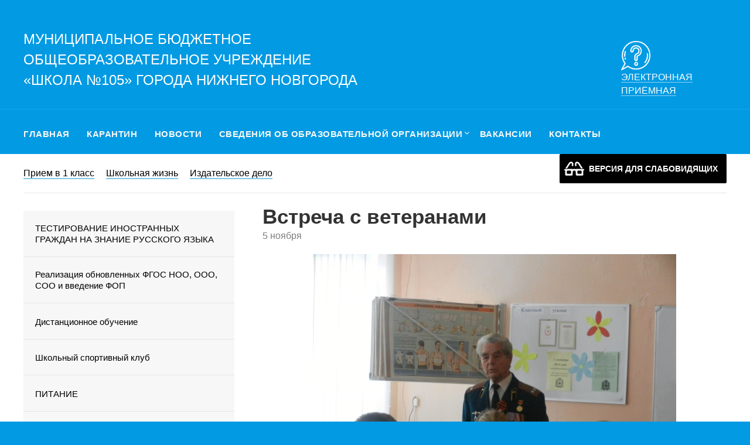

--- FILE ---
content_type: text/html; charset=UTF-8
request_url: https://105nn.ru/%D0%B2%D1%81%D1%82%D1%80%D0%B5%D1%87%D0%B0-%D1%81-%D0%B2%D0%B5%D1%82%D0%B5%D1%80%D0%B0%D0%BD%D0%B0%D0%BC%D0%B8/
body_size: 16939
content:
<!doctype html>
<html lang="ru-RU">
<head>
	<meta charset="UTF-8">
	<meta name="viewport" content="width=device-width, initial-scale=1">
	<link rel="profile" href="http://gmpg.org/xfn/11">
	<link rel="apple-touch-icon" sizes="180x180" href="/fav/apple-touch-icon.png">
	<link rel="icon" type="image/png" sizes="32x32" href="/fav/favicon-32x32.png">
	<link rel="icon" type="image/png" sizes="16x16" href="/fav/favicon-16x16.png">
	<link rel="manifest" href="/fav/site.webmanifest">
	<link rel="mask-icon" href="/fav/safari-pinned-tab.svg" color="#5bbad5">
	<meta name="msapplication-TileColor" content="#2d89ef">
	<meta name="theme-color" content="#0092d7">
	<link href="https://fonts.googleapis.com/css?family=Tenor+Sans&display=swap&subset=cyrillic" rel="stylesheet">
	<link href='http://fonts.googleapis.com/css?family=Open+Sans:300,300italic,400,300' rel='stylesheet' type='text/css'>
	
	<script type="text/javascript">
	window.onload = function(){
		try {
			if(localStorage.getItem("cookie-enable")!="1"){
				document.getElementById("cookie-bar").style.display="block";
			}
			document.getElementById("save-cookie-example").addEventListener( "click", function() {
				localStorage.setItem("cookie-enable", "1");
				document.getElementById("cookie-bar").style.display="none";
			} );
		} catch( e ) {
			return false;
		}
	}
</script>
	<title>Встреча с ветеранами &#8212; Муниципальное бюджетное общеобразовательное учреждение «Школа № 105» города Нижнего Новгорода</title>
<meta name='robots' content='max-image-preview:large' />
<link rel='dns-prefetch' href='//www.google.com' />
<link rel='dns-prefetch' href='//fonts.googleapis.com' />
<link rel="alternate" type="application/rss+xml" title="Муниципальное бюджетное общеобразовательное учреждение «Школа № 105» города Нижнего Новгорода &raquo; Лента" href="https://105nn.ru/feed/" />
<link rel="alternate" type="application/rss+xml" title="Муниципальное бюджетное общеобразовательное учреждение «Школа № 105» города Нижнего Новгорода &raquo; Лента комментариев" href="https://105nn.ru/comments/feed/" />
<script type="text/javascript">
/* <![CDATA[ */
window._wpemojiSettings = {"baseUrl":"https:\/\/s.w.org\/images\/core\/emoji\/15.0.3\/72x72\/","ext":".png","svgUrl":"https:\/\/s.w.org\/images\/core\/emoji\/15.0.3\/svg\/","svgExt":".svg","source":{"concatemoji":"https:\/\/105nn.ru\/wp-includes\/js\/wp-emoji-release.min.js?ver=6.5.7"}};
/*! This file is auto-generated */
!function(i,n){var o,s,e;function c(e){try{var t={supportTests:e,timestamp:(new Date).valueOf()};sessionStorage.setItem(o,JSON.stringify(t))}catch(e){}}function p(e,t,n){e.clearRect(0,0,e.canvas.width,e.canvas.height),e.fillText(t,0,0);var t=new Uint32Array(e.getImageData(0,0,e.canvas.width,e.canvas.height).data),r=(e.clearRect(0,0,e.canvas.width,e.canvas.height),e.fillText(n,0,0),new Uint32Array(e.getImageData(0,0,e.canvas.width,e.canvas.height).data));return t.every(function(e,t){return e===r[t]})}function u(e,t,n){switch(t){case"flag":return n(e,"\ud83c\udff3\ufe0f\u200d\u26a7\ufe0f","\ud83c\udff3\ufe0f\u200b\u26a7\ufe0f")?!1:!n(e,"\ud83c\uddfa\ud83c\uddf3","\ud83c\uddfa\u200b\ud83c\uddf3")&&!n(e,"\ud83c\udff4\udb40\udc67\udb40\udc62\udb40\udc65\udb40\udc6e\udb40\udc67\udb40\udc7f","\ud83c\udff4\u200b\udb40\udc67\u200b\udb40\udc62\u200b\udb40\udc65\u200b\udb40\udc6e\u200b\udb40\udc67\u200b\udb40\udc7f");case"emoji":return!n(e,"\ud83d\udc26\u200d\u2b1b","\ud83d\udc26\u200b\u2b1b")}return!1}function f(e,t,n){var r="undefined"!=typeof WorkerGlobalScope&&self instanceof WorkerGlobalScope?new OffscreenCanvas(300,150):i.createElement("canvas"),a=r.getContext("2d",{willReadFrequently:!0}),o=(a.textBaseline="top",a.font="600 32px Arial",{});return e.forEach(function(e){o[e]=t(a,e,n)}),o}function t(e){var t=i.createElement("script");t.src=e,t.defer=!0,i.head.appendChild(t)}"undefined"!=typeof Promise&&(o="wpEmojiSettingsSupports",s=["flag","emoji"],n.supports={everything:!0,everythingExceptFlag:!0},e=new Promise(function(e){i.addEventListener("DOMContentLoaded",e,{once:!0})}),new Promise(function(t){var n=function(){try{var e=JSON.parse(sessionStorage.getItem(o));if("object"==typeof e&&"number"==typeof e.timestamp&&(new Date).valueOf()<e.timestamp+604800&&"object"==typeof e.supportTests)return e.supportTests}catch(e){}return null}();if(!n){if("undefined"!=typeof Worker&&"undefined"!=typeof OffscreenCanvas&&"undefined"!=typeof URL&&URL.createObjectURL&&"undefined"!=typeof Blob)try{var e="postMessage("+f.toString()+"("+[JSON.stringify(s),u.toString(),p.toString()].join(",")+"));",r=new Blob([e],{type:"text/javascript"}),a=new Worker(URL.createObjectURL(r),{name:"wpTestEmojiSupports"});return void(a.onmessage=function(e){c(n=e.data),a.terminate(),t(n)})}catch(e){}c(n=f(s,u,p))}t(n)}).then(function(e){for(var t in e)n.supports[t]=e[t],n.supports.everything=n.supports.everything&&n.supports[t],"flag"!==t&&(n.supports.everythingExceptFlag=n.supports.everythingExceptFlag&&n.supports[t]);n.supports.everythingExceptFlag=n.supports.everythingExceptFlag&&!n.supports.flag,n.DOMReady=!1,n.readyCallback=function(){n.DOMReady=!0}}).then(function(){return e}).then(function(){var e;n.supports.everything||(n.readyCallback(),(e=n.source||{}).concatemoji?t(e.concatemoji):e.wpemoji&&e.twemoji&&(t(e.twemoji),t(e.wpemoji)))}))}((window,document),window._wpemojiSettings);
/* ]]> */
</script>
<style id='wp-emoji-styles-inline-css' type='text/css'>

	img.wp-smiley, img.emoji {
		display: inline !important;
		border: none !important;
		box-shadow: none !important;
		height: 1em !important;
		width: 1em !important;
		margin: 0 0.07em !important;
		vertical-align: -0.1em !important;
		background: none !important;
		padding: 0 !important;
	}
</style>
<link rel='stylesheet' id='wp-block-library-css' href='https://105nn.ru/wp-includes/css/dist/block-library/style.min.css?ver=6.5.7' type='text/css' media='all' />
<style id='classic-theme-styles-inline-css' type='text/css'>
/*! This file is auto-generated */
.wp-block-button__link{color:#fff;background-color:#32373c;border-radius:9999px;box-shadow:none;text-decoration:none;padding:calc(.667em + 2px) calc(1.333em + 2px);font-size:1.125em}.wp-block-file__button{background:#32373c;color:#fff;text-decoration:none}
</style>
<style id='global-styles-inline-css' type='text/css'>
body{--wp--preset--color--black: #000000;--wp--preset--color--cyan-bluish-gray: #abb8c3;--wp--preset--color--white: #ffffff;--wp--preset--color--pale-pink: #f78da7;--wp--preset--color--vivid-red: #cf2e2e;--wp--preset--color--luminous-vivid-orange: #ff6900;--wp--preset--color--luminous-vivid-amber: #fcb900;--wp--preset--color--light-green-cyan: #7bdcb5;--wp--preset--color--vivid-green-cyan: #00d084;--wp--preset--color--pale-cyan-blue: #8ed1fc;--wp--preset--color--vivid-cyan-blue: #0693e3;--wp--preset--color--vivid-purple: #9b51e0;--wp--preset--gradient--vivid-cyan-blue-to-vivid-purple: linear-gradient(135deg,rgba(6,147,227,1) 0%,rgb(155,81,224) 100%);--wp--preset--gradient--light-green-cyan-to-vivid-green-cyan: linear-gradient(135deg,rgb(122,220,180) 0%,rgb(0,208,130) 100%);--wp--preset--gradient--luminous-vivid-amber-to-luminous-vivid-orange: linear-gradient(135deg,rgba(252,185,0,1) 0%,rgba(255,105,0,1) 100%);--wp--preset--gradient--luminous-vivid-orange-to-vivid-red: linear-gradient(135deg,rgba(255,105,0,1) 0%,rgb(207,46,46) 100%);--wp--preset--gradient--very-light-gray-to-cyan-bluish-gray: linear-gradient(135deg,rgb(238,238,238) 0%,rgb(169,184,195) 100%);--wp--preset--gradient--cool-to-warm-spectrum: linear-gradient(135deg,rgb(74,234,220) 0%,rgb(151,120,209) 20%,rgb(207,42,186) 40%,rgb(238,44,130) 60%,rgb(251,105,98) 80%,rgb(254,248,76) 100%);--wp--preset--gradient--blush-light-purple: linear-gradient(135deg,rgb(255,206,236) 0%,rgb(152,150,240) 100%);--wp--preset--gradient--blush-bordeaux: linear-gradient(135deg,rgb(254,205,165) 0%,rgb(254,45,45) 50%,rgb(107,0,62) 100%);--wp--preset--gradient--luminous-dusk: linear-gradient(135deg,rgb(255,203,112) 0%,rgb(199,81,192) 50%,rgb(65,88,208) 100%);--wp--preset--gradient--pale-ocean: linear-gradient(135deg,rgb(255,245,203) 0%,rgb(182,227,212) 50%,rgb(51,167,181) 100%);--wp--preset--gradient--electric-grass: linear-gradient(135deg,rgb(202,248,128) 0%,rgb(113,206,126) 100%);--wp--preset--gradient--midnight: linear-gradient(135deg,rgb(2,3,129) 0%,rgb(40,116,252) 100%);--wp--preset--font-size--small: 13px;--wp--preset--font-size--medium: 20px;--wp--preset--font-size--large: 36px;--wp--preset--font-size--x-large: 42px;--wp--preset--spacing--20: 0.44rem;--wp--preset--spacing--30: 0.67rem;--wp--preset--spacing--40: 1rem;--wp--preset--spacing--50: 1.5rem;--wp--preset--spacing--60: 2.25rem;--wp--preset--spacing--70: 3.38rem;--wp--preset--spacing--80: 5.06rem;--wp--preset--shadow--natural: 6px 6px 9px rgba(0, 0, 0, 0.2);--wp--preset--shadow--deep: 12px 12px 50px rgba(0, 0, 0, 0.4);--wp--preset--shadow--sharp: 6px 6px 0px rgba(0, 0, 0, 0.2);--wp--preset--shadow--outlined: 6px 6px 0px -3px rgba(255, 255, 255, 1), 6px 6px rgba(0, 0, 0, 1);--wp--preset--shadow--crisp: 6px 6px 0px rgba(0, 0, 0, 1);}:where(.is-layout-flex){gap: 0.5em;}:where(.is-layout-grid){gap: 0.5em;}body .is-layout-flex{display: flex;}body .is-layout-flex{flex-wrap: wrap;align-items: center;}body .is-layout-flex > *{margin: 0;}body .is-layout-grid{display: grid;}body .is-layout-grid > *{margin: 0;}:where(.wp-block-columns.is-layout-flex){gap: 2em;}:where(.wp-block-columns.is-layout-grid){gap: 2em;}:where(.wp-block-post-template.is-layout-flex){gap: 1.25em;}:where(.wp-block-post-template.is-layout-grid){gap: 1.25em;}.has-black-color{color: var(--wp--preset--color--black) !important;}.has-cyan-bluish-gray-color{color: var(--wp--preset--color--cyan-bluish-gray) !important;}.has-white-color{color: var(--wp--preset--color--white) !important;}.has-pale-pink-color{color: var(--wp--preset--color--pale-pink) !important;}.has-vivid-red-color{color: var(--wp--preset--color--vivid-red) !important;}.has-luminous-vivid-orange-color{color: var(--wp--preset--color--luminous-vivid-orange) !important;}.has-luminous-vivid-amber-color{color: var(--wp--preset--color--luminous-vivid-amber) !important;}.has-light-green-cyan-color{color: var(--wp--preset--color--light-green-cyan) !important;}.has-vivid-green-cyan-color{color: var(--wp--preset--color--vivid-green-cyan) !important;}.has-pale-cyan-blue-color{color: var(--wp--preset--color--pale-cyan-blue) !important;}.has-vivid-cyan-blue-color{color: var(--wp--preset--color--vivid-cyan-blue) !important;}.has-vivid-purple-color{color: var(--wp--preset--color--vivid-purple) !important;}.has-black-background-color{background-color: var(--wp--preset--color--black) !important;}.has-cyan-bluish-gray-background-color{background-color: var(--wp--preset--color--cyan-bluish-gray) !important;}.has-white-background-color{background-color: var(--wp--preset--color--white) !important;}.has-pale-pink-background-color{background-color: var(--wp--preset--color--pale-pink) !important;}.has-vivid-red-background-color{background-color: var(--wp--preset--color--vivid-red) !important;}.has-luminous-vivid-orange-background-color{background-color: var(--wp--preset--color--luminous-vivid-orange) !important;}.has-luminous-vivid-amber-background-color{background-color: var(--wp--preset--color--luminous-vivid-amber) !important;}.has-light-green-cyan-background-color{background-color: var(--wp--preset--color--light-green-cyan) !important;}.has-vivid-green-cyan-background-color{background-color: var(--wp--preset--color--vivid-green-cyan) !important;}.has-pale-cyan-blue-background-color{background-color: var(--wp--preset--color--pale-cyan-blue) !important;}.has-vivid-cyan-blue-background-color{background-color: var(--wp--preset--color--vivid-cyan-blue) !important;}.has-vivid-purple-background-color{background-color: var(--wp--preset--color--vivid-purple) !important;}.has-black-border-color{border-color: var(--wp--preset--color--black) !important;}.has-cyan-bluish-gray-border-color{border-color: var(--wp--preset--color--cyan-bluish-gray) !important;}.has-white-border-color{border-color: var(--wp--preset--color--white) !important;}.has-pale-pink-border-color{border-color: var(--wp--preset--color--pale-pink) !important;}.has-vivid-red-border-color{border-color: var(--wp--preset--color--vivid-red) !important;}.has-luminous-vivid-orange-border-color{border-color: var(--wp--preset--color--luminous-vivid-orange) !important;}.has-luminous-vivid-amber-border-color{border-color: var(--wp--preset--color--luminous-vivid-amber) !important;}.has-light-green-cyan-border-color{border-color: var(--wp--preset--color--light-green-cyan) !important;}.has-vivid-green-cyan-border-color{border-color: var(--wp--preset--color--vivid-green-cyan) !important;}.has-pale-cyan-blue-border-color{border-color: var(--wp--preset--color--pale-cyan-blue) !important;}.has-vivid-cyan-blue-border-color{border-color: var(--wp--preset--color--vivid-cyan-blue) !important;}.has-vivid-purple-border-color{border-color: var(--wp--preset--color--vivid-purple) !important;}.has-vivid-cyan-blue-to-vivid-purple-gradient-background{background: var(--wp--preset--gradient--vivid-cyan-blue-to-vivid-purple) !important;}.has-light-green-cyan-to-vivid-green-cyan-gradient-background{background: var(--wp--preset--gradient--light-green-cyan-to-vivid-green-cyan) !important;}.has-luminous-vivid-amber-to-luminous-vivid-orange-gradient-background{background: var(--wp--preset--gradient--luminous-vivid-amber-to-luminous-vivid-orange) !important;}.has-luminous-vivid-orange-to-vivid-red-gradient-background{background: var(--wp--preset--gradient--luminous-vivid-orange-to-vivid-red) !important;}.has-very-light-gray-to-cyan-bluish-gray-gradient-background{background: var(--wp--preset--gradient--very-light-gray-to-cyan-bluish-gray) !important;}.has-cool-to-warm-spectrum-gradient-background{background: var(--wp--preset--gradient--cool-to-warm-spectrum) !important;}.has-blush-light-purple-gradient-background{background: var(--wp--preset--gradient--blush-light-purple) !important;}.has-blush-bordeaux-gradient-background{background: var(--wp--preset--gradient--blush-bordeaux) !important;}.has-luminous-dusk-gradient-background{background: var(--wp--preset--gradient--luminous-dusk) !important;}.has-pale-ocean-gradient-background{background: var(--wp--preset--gradient--pale-ocean) !important;}.has-electric-grass-gradient-background{background: var(--wp--preset--gradient--electric-grass) !important;}.has-midnight-gradient-background{background: var(--wp--preset--gradient--midnight) !important;}.has-small-font-size{font-size: var(--wp--preset--font-size--small) !important;}.has-medium-font-size{font-size: var(--wp--preset--font-size--medium) !important;}.has-large-font-size{font-size: var(--wp--preset--font-size--large) !important;}.has-x-large-font-size{font-size: var(--wp--preset--font-size--x-large) !important;}
.wp-block-navigation a:where(:not(.wp-element-button)){color: inherit;}
:where(.wp-block-post-template.is-layout-flex){gap: 1.25em;}:where(.wp-block-post-template.is-layout-grid){gap: 1.25em;}
:where(.wp-block-columns.is-layout-flex){gap: 2em;}:where(.wp-block-columns.is-layout-grid){gap: 2em;}
.wp-block-pullquote{font-size: 1.5em;line-height: 1.6;}
</style>
<link rel='stylesheet' id='contact-form-7-css' href='https://105nn.ru/wp-content/plugins/contact-form-7/includes/css/styles.css?ver=5.4.1' type='text/css' media='all' />
<link rel='stylesheet' id='gllrStylesheet-css' href='https://105nn.ru/wp-content/plugins/gallery-plugin/css/stylesheet.css?ver=6.5.7' type='text/css' media='all' />
<link rel='stylesheet' id='gllrFancyboxStylesheet-css' href='https://105nn.ru/wp-content/plugins/gallery-plugin/fancybox/jquery.fancybox-1.3.4.css?ver=6.5.7' type='text/css' media='all' />
<link rel='stylesheet' id='font-awesome-css' href='https://105nn.ru/wp-content/themes/onehundredfive/css/font-awesome.min.css?ver=6.5.7' type='text/css' media='all' />
<link rel='stylesheet' id='marketingly-style-css' href='https://105nn.ru/wp-content/themes/onehundredfive/style.css?ver=6.5.7' type='text/css' media='all' />
<link rel='stylesheet' id='marketingly-google-fonts-css' href='//fonts.googleapis.com/css?family=Lato%3A300%2C400%2C700&#038;ver=6.5.7' type='text/css' media='all' />
<link rel='stylesheet' id='bellows-css' href='https://105nn.ru/wp-content/plugins/bellows-accordion-menu/assets/css/bellows.min.css?ver=1.2.1' type='text/css' media='all' />
<link rel='stylesheet' id='bellows-font-awesome-css' href='https://105nn.ru/wp-content/plugins/bellows-accordion-menu/assets/css/fontawesome/css/font-awesome.min.css?ver=1.2.1' type='text/css' media='all' />
<link rel='stylesheet' id='bellows-blue-material-css' href='https://105nn.ru/wp-content/plugins/bellows-accordion-menu/assets/css/skins/blue-material.css?ver=1.2.1' type='text/css' media='all' />
<link rel='stylesheet' id='bvi-style-css' href='https://105nn.ru/wp-content/plugins/button-visually-impaired/assets/css/bvi.min.css?ver=2.0' type='text/css' media='all' />
<style id='bvi-style-inline-css' type='text/css'>
a.bvi-link-widget, a.bvi-link-shortcode {color: #ffffff !important; background-color: #000000 !important;}
</style>
<script type="text/javascript" src="https://105nn.ru/wp-includes/js/jquery/jquery.min.js?ver=3.7.1" id="jquery-core-js"></script>
<script type="text/javascript" src="https://105nn.ru/wp-includes/js/jquery/jquery-migrate.min.js?ver=3.4.1" id="jquery-migrate-js"></script>
<script type="text/javascript" src="https://105nn.ru/wp-content/plugins/gallery-plugin/fancybox/jquery.mousewheel-3.0.4.pack.js?ver=6.5.7" id="gllrFancyboxMousewheelJs-js"></script>
<script type="text/javascript" src="https://105nn.ru/wp-content/plugins/gallery-plugin/fancybox/jquery.fancybox-1.3.4.pack.js?ver=6.5.7" id="gllrFancyboxJs-js"></script>
<link rel="https://api.w.org/" href="https://105nn.ru/wp-json/" /><link rel="alternate" type="application/json" href="https://105nn.ru/wp-json/wp/v2/posts/3694" /><meta name="generator" content="WordPress 6.5.7" />
<link rel="canonical" href="https://105nn.ru/%d0%b2%d1%81%d1%82%d1%80%d0%b5%d1%87%d0%b0-%d1%81-%d0%b2%d0%b5%d1%82%d0%b5%d1%80%d0%b0%d0%bd%d0%b0%d0%bc%d0%b8/" />
<link rel='shortlink' href='https://105nn.ru/?p=3694' />
<link rel="alternate" type="application/json+oembed" href="https://105nn.ru/wp-json/oembed/1.0/embed?url=https%3A%2F%2F105nn.ru%2F%25d0%25b2%25d1%2581%25d1%2582%25d1%2580%25d0%25b5%25d1%2587%25d0%25b0-%25d1%2581-%25d0%25b2%25d0%25b5%25d1%2582%25d0%25b5%25d1%2580%25d0%25b0%25d0%25bd%25d0%25b0%25d0%25bc%25d0%25b8%2F" />
<link rel="alternate" type="text/xml+oembed" href="https://105nn.ru/wp-json/oembed/1.0/embed?url=https%3A%2F%2F105nn.ru%2F%25d0%25b2%25d1%2581%25d1%2582%25d1%2580%25d0%25b5%25d1%2587%25d0%25b0-%25d1%2581-%25d0%25b2%25d0%25b5%25d1%2582%25d0%25b5%25d1%2580%25d0%25b0%25d0%25bd%25d0%25b0%25d0%25bc%25d0%25b8%2F&#038;format=xml" />
<style id="bellows-custom-generated-css">
/* Status: Loaded from Transient */

</style>		<!-- Start ios -->
		<script type="text/javascript">
			(function($){
				$(document).ready( function() {
					$( '#fancybox-overlay' ).css({
						'width' : $(document).width()
					});	
				});	
			})(jQuery);
		</script>
		<!-- End ios -->
	
		<style type="text/css">
			body, .site, .swidgets-wrap h3, .post-data-text { background: ; }
			.site-title a, .site-description { color: ; }
			.sheader { background-color:  !important; }
			.main-navigation ul li a, .main-navigation ul li .sub-arrow, .super-menu .toggle-mobile-menu,.toggle-mobile-menu:before, .mobile-menu-active .smenu-hide { color: ; }
			#smobile-menu.show .main-navigation ul ul.children.active, #smobile-menu.show .main-navigation ul ul.sub-menu.active, #smobile-menu.show .main-navigation ul li, .smenu-hide.toggle-mobile-menu.menu-toggle, #smobile-menu.show .main-navigation ul li, .primary-menu ul li ul.children li, .primary-menu ul li ul.sub-menu li, .primary-menu .pmenu, .super-menu { border-color: ; border-bottom-color: ; }
			#secondary .widget h3, #secondary .widget h3 a, #secondary .widget h4, #secondary .widget h1, #secondary .widget h2, #secondary .widget h5, #secondary .widget h6, #secondary .widget h4 a { color: ; }
			#secondary .widget a, #secondary a, #secondary .widget li a , #secondary span.sub-arrow{ color: ; }
			#secondary, #secondary .widget, #secondary .widget p, #secondary .widget li, .widget time.rpwe-time.published { color: ; }
			#secondary .swidgets-wrap, #secondary .widget ul li, .featured-sidebar .search-field, #secondary .sidebar-headline-wrapper { border-color: ; }
			.site-info, .footer-column-three input.search-submit, .footer-column-three p, .footer-column-three li, .footer-column-three td, .footer-column-three th, .footer-column-three caption { color: ; }
			.footer-column-three h3, .footer-column-three h4, .footer-column-three h5, .footer-column-three h6, .footer-column-three h1, .footer-column-three h2, .footer-column-three h4, .footer-column-three h3 a { color: ; }
			.footer-column-three a, .footer-column-three li a, .footer-column-three .widget a, .footer-column-three .sub-arrow { color: ; }
			.footer-column-three h3:after { background: ; }
			.site-info, .widget ul li, .footer-column-three input.search-field, .footer-column-three input.search-submit { border-color: ; }
			.site-footer { background-color: ; }
			.content-wrapper h2.entry-title a, .content-wrapper h2.entry-title a:hover, .content-wrapper h2.entry-title a:active, .content-wrapper h2.entry-title a:focus, .archive .page-header h1, .blogposts-list h2 a, .blogposts-list h2 a:hover, .blogposts-list h2 a:active, .search-results h1.page-title { color: ; }
			.blogposts-list .post-data-text, .blogposts-list .post-data-text a, .blogposts-list .content-wrapper .post-data-text *{ color: ; }
			.blogposts-list p { color: ; }
			.page-numbers li a, .blogposts-list .blogpost-button, a.continuereading, .page-numbers.current, span.page-numbers.dots { background: ; }
			.page-numbers li a, .blogposts-list .blogpost-button, span.page-numbers.dots, .page-numbers.current, .page-numbers li a:hover, a.continuereading { color: ; }
			.archive .page-header h1, .search-results h1.page-title, .blogposts-list.fbox, span.page-numbers.dots, .page-numbers li a, .page-numbers.current { border-color: ; }
			.blogposts-list .post-data-divider { background: ; }
			.page .comments-area .comment-author, .page .comments-area .comment-author a, .page .comments-area .comments-title, .page .content-area h1, .page .content-area h2, .page .content-area h3, .page .content-area h4, .page .content-area h5, .page .content-area h6, .page .content-area th, .single  .comments-area .comment-author, .single .comments-area .comment-author a, .single .comments-area .comments-title, .single .content-area h1, .single .content-area h2, .single .content-area h3, .single .content-area h4, .single .content-area h5, .single .content-area h6, .single .content-area th, .search-no-results h1, .error404 h1 { color: ; }
			.single .post-data-text, .page .post-data-text, .page .post-data-text a, .single .post-data-text a, .comments-area .comment-meta .comment-metadata a, .single .post-data-text * { color: ; }
			.page .content-area p, .page article, .page .content-area table, .page .content-area dd, .page .content-area dt, .page .content-area address, .page .content-area .entry-content, .page .content-area li, .page .content-area ol, .single .content-area p, .single article, .single .content-area table, .single .content-area dd, .single .content-area dt, .single .content-area address, .single .entry-content, .single .content-area li, .single .content-area ol, .search-no-results .page-content p { color: ; }
			.single .entry-content a, .page .entry-content a, .comment-content a, .comments-area .reply a, .logged-in-as a, .comments-area .comment-respond a { color: ; }
			.comments-area p.form-submit input { background: ; }
			.error404 .page-content p, .error404 input.search-submit, .search-no-results input.search-submit { color: ; }
			.page .comments-area, .page article.fbox, .page article tr, .page .comments-area ol.comment-list ol.children li, .page .comments-area ol.comment-list .comment, .single .comments-area, .single article.fbox, .single article tr, .comments-area ol.comment-list ol.children li, .comments-area ol.comment-list .comment, .error404 main#main, .error404 .search-form label, .search-no-results .search-form label, .error404 input.search-submit, .search-no-results input.search-submit, .error404 main#main, .search-no-results section.fbox.no-results.not-found{ border-color: ; }
			.single .post-data-divider, .page .post-data-divider { background: ; }
			.single .comments-area p.form-submit input, .page .comments-area p.form-submit input { color: ; }
			.bottom-header-wrapper { padding-top: px; }
			.bottom-header-wrapper { padding-bottom: px; }
			.bottom-header-wrapper { background: ; }
			.bottom-header-wrapper *{ color: ; }
			.header-widget a, .header-widget li a, .header-widget i.fa { color: ; }
			.header-widget, .header-widget p, .header-widget li, .header-widget .textwidget { color: ; }
			.header-widget .widget-title, .header-widget h1, .header-widget h3, .header-widget h2, .header-widget h4, .header-widget h5, .header-widget h6{ color: ; }
			.header-widget.swidgets-wrap, .header-widget ul li, .header-widget .search-field { border-color: ; }
			.bottom-header-title, .bottom-header-paragraph{ color: ; }
			#secondary .widget-title-lines:after, #secondary .widget-title-lines:before { background: ; }
			.header-widgets-wrapper{ background: ; }
			.top-nav-wrapper, .primary-menu .pmenu, .super-menu, #smobile-menu, .primary-menu ul li ul.children, .primary-menu ul li ul.sub-menu { background-color: ; }
			#secondary .swidgets-wrap{ background: ; }
			#secondary .swidget { border-color: ; }
			.archive article.fbox, .search-results article.fbox, .blog article.fbox { background: ; }
			.comments-area, .single article.fbox, .page article.fbox { background: ; }

			
	</style>
	</head>

<body class="post-template-default single single-post postid-3694 single-format-standard masthead-fixed">
	<div id="page" class="site"> 

		<a class="skip-link screen-reader-text" href="#content">
			Skip to content</a>
<!--Nav start-->
			<header class="clearfix">	
				<div class="content-wrap cpadding">
					<div class="logo-container">
						<a class="logofont" href="/" rel="home">Муниципальное бюджетное общеобразовательное учреждение <br />«Школа №105» города Нижнего Новгорода</a>
					</div>
					<div class="logo-container-right">
						<a href="/интернет-приёмная/"><img src="/wp-content/themes/onehundredfive/img/help.png" alt="" class="icon"><span>Электронная приёмная</span></a>
					</div>
					<div class="clear"></div>
				</div>
			</header>
<div id="content" class="site-content clearfix">
	<div class="w_content">

					<!--Nav start-->
			<div id="masthead" class="sheader site-header clearfix">
				<nav id="primary-site-navigation" class="primary-menu main-navigation clearfix">
					<div class="top-nav-wrapper">
						<div class="content-wrap cpadding">
							<div class="center-main-menu">
								<div class="menu-%d0%b2%d0%b5%d1%80%d1%85%d0%bd%d0%b5%d0%b5-%d0%bc%d0%b5%d0%bd%d1%8e-container"><ul id="primary-menu" class="pmenu"><li id="menu-item-672" class="menu-item menu-item-type-custom menu-item-object-custom menu-item-672"><a href="/">Главная</a></li>
<li id="menu-item-16891" class="menu-item menu-item-type-post_type menu-item-object-page menu-item-16891"><a href="https://105nn.ru/%d0%ba%d0%b0%d1%80%d0%b0%d0%bd%d1%82%d0%b8%d0%bd/">КАРАНТИН</a></li>
<li id="menu-item-697" class="menu-item menu-item-type-taxonomy menu-item-object-category menu-item-697"><a href="https://105nn.ru/category/news/">Новости</a></li>
<li id="menu-item-3224" class="menu-item menu-item-type-custom menu-item-object-custom menu-item-has-children menu-item-3224"><a href="#">Сведения об образовательной организации</a>
<ul class="sub-menu">
	<li id="menu-item-3136" class="menu-item menu-item-type-post_type menu-item-object-page menu-item-3136"><a href="https://105nn.ru/%d1%81%d0%b2%d0%b5%d0%b4%d0%b5%d0%bd%d0%b8%d1%8f-%d0%be%d0%b1-%d0%be%d0%b1%d1%80%d0%b0%d0%b7%d0%be%d0%b2%d0%b0%d1%82%d0%b5%d0%bb%d1%8c%d0%bd%d0%be%d0%b9-%d0%be%d1%80%d0%b3%d0%b0%d0%bd%d0%b8%d0%b7/%d0%be%d1%81%d0%bd%d0%be%d0%b2%d0%bd%d1%8b%d0%b5-%d1%81%d0%b2%d0%b5%d0%b4%d0%b5%d0%bd%d0%b8%d1%8f/">Основные сведения</a></li>
	<li id="menu-item-3137" class="menu-item menu-item-type-post_type menu-item-object-page menu-item-3137"><a href="https://105nn.ru/%d1%81%d1%82%d1%80%d1%83%d0%ba%d1%82%d1%83%d1%80%d0%b0-%d0%b8-%d0%be%d1%80%d0%b3%d0%b0%d0%bd%d1%8b-%d1%83%d0%bf%d1%80%d0%b0%d0%b2%d0%bb%d0%b5%d0%bd%d0%b8%d1%8f/">Структура и органы управления образовательной организацией</a></li>
	<li id="menu-item-3135" class="menu-item menu-item-type-post_type menu-item-object-page menu-item-3135"><a href="https://105nn.ru/%d0%b4%d0%be%d0%ba%d1%83%d0%bc%d0%b5%d0%bd%d1%82%d1%8b/">Документы</a></li>
	<li id="menu-item-3134" class="menu-item menu-item-type-post_type menu-item-object-page menu-item-3134"><a href="https://105nn.ru/%d0%be%d0%b1%d1%80%d0%b0%d0%b7%d0%be%d0%b2%d0%b0%d0%bd%d0%b8%d0%b5/">Образование</a></li>
	<li id="menu-item-3133" class="menu-item menu-item-type-post_type menu-item-object-page menu-item-3133"><a href="https://105nn.ru/%d0%be%d0%b1%d1%80%d0%b0%d0%b7%d0%be%d0%b2%d0%b0%d1%82%d0%b5%d0%bb%d1%8c%d0%bd%d1%8b%d0%b5-%d1%81%d1%82%d0%b0%d0%bd%d0%b4%d0%b0%d1%80%d1%82%d1%8b/">Образовательные стандарты и требования</a></li>
	<li id="menu-item-3132" class="menu-item menu-item-type-post_type menu-item-object-page menu-item-3132"><a href="https://105nn.ru/%d1%80%d1%83%d0%ba%d0%be%d0%b2%d0%be%d0%b4%d1%81%d1%82%d0%b2%d0%be/">Руководство</a></li>
	<li id="menu-item-18605" class="menu-item menu-item-type-post_type menu-item-object-page menu-item-18605"><a href="https://105nn.ru/%d0%bf%d0%b5%d0%b4%d0%b0%d0%b3%d0%be%d0%b3%d0%b8%d1%87%d0%b5%d1%81%d0%ba%d0%b8%d0%b9-%d1%81%d0%be%d1%81%d1%82%d0%b0%d0%b2/">Педагогический состав</a></li>
	<li id="menu-item-3444" class="menu-item menu-item-type-post_type menu-item-object-page menu-item-3444"><a href="https://105nn.ru/%d0%bc%d0%b0%d1%82%d0%b5%d1%80%d0%b8%d0%b0%d0%bb%d1%8c%d0%bd%d0%be-%d1%82%d0%b5%d1%85%d0%bd%d0%b8%d1%87%d0%b5%d1%81%d0%ba%d0%be%d0%b5-%d0%be%d1%81%d0%bd%d0%b0%d1%89%d0%b5%d0%bd%d0%b8%d0%b5/">Материально-техническое обеспечение и оснащенность образовательного процесса. Доступная среда</a></li>
	<li id="menu-item-3457" class="menu-item menu-item-type-post_type menu-item-object-page menu-item-3457"><a href="https://105nn.ru/%d0%bf%d0%bb%d0%b0%d1%82%d0%bd%d1%8b%d0%b5-%d0%be%d0%b1%d1%80%d0%b0%d0%b7%d0%be%d0%b2%d0%b0%d1%82%d0%b5%d0%bb%d1%8c%d0%bd%d1%8b%d0%b5-%d1%83%d1%81%d0%bb%d1%83%d0%b3%d0%b8/">Платные образовательные услуги</a></li>
	<li id="menu-item-3456" class="menu-item menu-item-type-post_type menu-item-object-page menu-item-3456"><a href="https://105nn.ru/%d1%84%d0%b8%d0%bd%d0%b0%d0%bd%d1%81%d0%be%d0%b2%d0%be-%d1%85%d0%be%d0%b7%d1%8f%d0%b9%d1%81%d1%82%d0%b2%d0%b5%d0%bd%d0%bd%d0%b0%d1%8f-%d0%b4%d0%b5%d1%8f%d1%82%d0%b5%d0%bb%d1%8c%d0%bd%d0%be%d1%81%d1%82/">Финансово-хозяйственная деятельность</a></li>
	<li id="menu-item-3455" class="menu-item menu-item-type-post_type menu-item-object-page menu-item-3455"><a href="https://105nn.ru/%d0%b2%d0%b0%d0%ba%d0%b0%d0%bd%d1%82%d0%bd%d1%8b%d0%b5-%d0%bc%d0%b5%d1%81%d1%82%d0%b0-%d0%b4%d0%bb%d1%8f-%d0%bf%d1%80%d0%b8%d0%b5%d0%bc%d0%b0-%d0%bf%d0%b5%d1%80%d0%b5%d0%b2%d0%be%d0%b4%d0%b0/">Вакантные места для приема (перевода) обучающихся</a></li>
	<li id="menu-item-3458" class="menu-item menu-item-type-post_type menu-item-object-page menu-item-3458"><a href="https://105nn.ru/%d1%81%d1%82%d0%b8%d0%bf%d0%b5%d0%bd%d0%b4%d0%b8%d0%b8-%d0%b8-%d0%b8%d0%bd%d1%8b%d0%b5-%d0%b2%d0%b8%d0%b4%d1%8b-%d0%bc%d0%b0%d1%82%d0%b5%d1%80%d0%b8%d0%b0%d0%bb%d1%8c%d0%bd%d0%be%d0%b9-%d0%bf%d0%be/">Стипендии и меры поддержки обучающихся</a></li>
	<li id="menu-item-15484" class="menu-item menu-item-type-post_type menu-item-object-page menu-item-15484"><a href="https://105nn.ru/%d1%81%d0%b2%d0%b5%d0%b4%d0%b5%d0%bd%d0%b8%d1%8f-%d0%be%d0%b1-%d0%be%d0%b1%d1%80%d0%b0%d0%b7%d0%be%d0%b2%d0%b0%d1%82%d0%b5%d0%bb%d1%8c%d0%bd%d0%be%d0%b9-%d0%be%d1%80%d0%b3%d0%b0%d0%bd%d0%b8%d0%b7/%d0%bc%d0%b5%d0%b6%d0%b4%d1%83%d0%bd%d0%b0%d1%80%d0%be%d0%b4%d0%bd%d0%be%d0%b5-%d1%81%d0%be%d1%82%d1%80%d1%83%d0%b4%d0%bd%d0%b8%d1%87%d0%b5%d1%81%d1%82%d0%b2%d0%be/">Международное сотрудничество</a></li>
	<li id="menu-item-17146" class="menu-item menu-item-type-post_type menu-item-object-page menu-item-17146"><a href="https://105nn.ru/%d0%be%d1%80%d0%b3%d0%b0%d0%bd%d0%b8%d0%b7%d0%b0%d1%86%d0%b8%d1%8f-%d0%bf%d0%b8%d1%82%d0%b0%d0%bd%d0%b8%d1%8f-%d0%b2-%d0%be%d0%b1%d1%80%d0%b0%d0%b7%d0%be%d0%b2%d0%b0%d1%82%d0%b5%d0%bb%d1%8c%d0%bd/">Организация питания в образовательной организации</a></li>
</ul>
</li>
<li id="menu-item-6609" class="menu-item menu-item-type-post_type menu-item-object-page menu-item-6609"><a href="https://105nn.ru/%d0%b2%d0%b0%d0%ba%d0%b0%d0%bd%d1%81%d0%b8%d0%b8/">Вакансии</a></li>
<li id="menu-item-16104" class="menu-item menu-item-type-post_type menu-item-object-page menu-item-16104"><a href="https://105nn.ru/%d0%ba%d0%be%d0%bd%d1%82%d0%b0%d0%ba%d1%82%d1%8b/">Контакты</a></li>
</ul></div>								</div>
						</div>
				</div>
			</nav>
			<div class="super-menu clearfix">
				<div class="super-menu-inner">
					<a href="#" id="pull" class="toggle-mobile-menu menu-toggle" aria-controls="secondary-menu" aria-expanded="false"><span>Меню</span></a>
		</div>
	</div>
	<div id="mobile-menu-overlay"></div>
</div>
<!--Nav end-->
<div class="ic_site clearfix">
	<div class="content-wrap">
<div class="right-container">
	<a class="vspecial bvi-link-widget bvi-open" href="#" title="Версия для слабовидящих"><span>Версия для слабовидящих</span></a>
</div>
<!-- Upper widgets -->
<div class="header-line">
		<section id="nav_menu-5" class="header-widget widget swidgets-wrap widget_nav_menu"><div class="menu-top-menu-container"><ul id="menu-top-menu" class="menu"><li id="menu-item-16098" class="menu-item menu-item-type-post_type menu-item-object-page menu-item-16098"><a href="https://105nn.ru/%d0%bf%d1%80%d0%b8%d0%b5%d0%bc-%d0%b2-1-%d0%ba%d0%bb%d0%b0%d1%81%d1%81/">Прием в 1 класс</a></li>
<li id="menu-item-16095" class="menu-item menu-item-type-taxonomy menu-item-object-category current-post-ancestor current-menu-parent current-post-parent menu-item-16095"><a href="https://105nn.ru/category/%d1%88%d0%ba%d0%be%d0%bb%d1%8c%d0%bd%d0%b0%d1%8f-%d0%b6%d0%b8%d0%b7%d0%bd%d1%8c/">Школьная жизнь</a></li>
<li id="menu-item-16096" class="menu-item menu-item-type-post_type menu-item-object-page menu-item-16096"><a href="https://105nn.ru/%d0%b8%d0%b7%d0%b4%d0%b0%d1%82%d0%b5%d0%bb%d1%8c%d1%81%d0%ba%d0%be%d0%b5-%d0%b4%d0%b5%d0%bb%d0%be/">Издательское дело</a></li>
</ul></div></section>	<div class="clear"></div>
</div>
<!-- / Upper widgets -->

<aside id="secondary" class="featured-sidebar widget-area">
	<section id="bellows_navigation_widget-2" class="fbox swidgets-wrap widget bellows_navigation_widget-class"><nav id="bellows-main-35" class="bellows bellows-nojs bellows-main bellows-source-menu bellows-align-full bellows-skin-blue-material"><ul id="menu-sad-menu" class="bellows-nav" data-bellows-config="main"><li id="menu-item-19002" class="bellows-menu-item bellows-menu-item-type-post_type bellows-menu-item-object-page bellows-menu-item-19002 bellows-item-level-0"><a  href="https://105nn.ru/%d0%bf%d1%83%d0%bd%d0%ba%d1%82-%d0%bf%d1%80%d0%be%d0%b2%d0%b5%d0%b4%d0%b5%d0%bd%d0%b8%d1%8f-%d1%82%d0%b5%d1%81%d1%82%d0%b8%d1%80%d0%be%d0%b2%d0%b0%d0%bd%d0%b8%d1%8f-%d0%b8%d0%bd%d0%be%d1%81%d1%82/" class="bellows-target"><span class="bellows-target-title bellows-target-text">ТЕСТИРОВАНИЕ ИНОСТРАННЫХ ГРАЖДАН НА ЗНАНИЕ РУССКОГО ЯЗЫКА</span></a></li>
<li id="menu-item-17636" class="bellows-menu-item bellows-menu-item-type-post_type bellows-menu-item-object-page bellows-menu-item-17636 bellows-item-level-0"><a  href="https://105nn.ru/%d1%80%d0%b5%d0%b0%d0%bb%d0%b8%d0%b7%d0%b0%d1%86%d0%b8%d1%8f-%d0%be%d0%b1%d0%bd%d0%be%d0%b2%d0%bb%d0%b5%d0%bd%d0%bd%d1%8b%d1%85-%d1%84%d0%b3%d0%be%d1%81-%d0%bd%d0%be%d0%be-%d0%be%d0%be%d0%be-%d1%81/" class="bellows-target"><span class="bellows-target-title bellows-target-text">Реализация обновленных ФГОС НОО, ООО, СОО и введение ФОП</span></a></li>
<li id="menu-item-13831" class="bellows-menu-item bellows-menu-item-type-post_type bellows-menu-item-object-page bellows-menu-item-13831 bellows-item-level-0"><a  href="https://105nn.ru/%d0%b4%d0%b8%d1%81%d1%82%d0%b0%d0%bd%d1%86%d0%b8%d0%be%d0%bd%d0%bd%d0%be%d0%b5-%d0%be%d0%b1%d1%80%d0%b0%d0%b7%d0%be%d0%b2%d0%b0%d0%bd%d0%b8%d0%b5/" class="bellows-target"><span class="bellows-target-title bellows-target-text">Дистанционное обучение</span></a></li>
<li id="menu-item-14873" class="bellows-menu-item bellows-menu-item-type-post_type bellows-menu-item-object-page bellows-menu-item-14873 bellows-item-level-0"><a  href="https://105nn.ru/%d1%88%d1%81%d0%ba/" class="bellows-target"><span class="bellows-target-title bellows-target-text">Школьный спортивный клуб</span></a></li>
<li id="menu-item-786" class="bellows-menu-item bellows-menu-item-type-post_type bellows-menu-item-object-page bellows-menu-item-786 bellows-item-level-0"><a  href="https://105nn.ru/%d0%be%d1%80%d0%b3%d0%b0%d0%bd%d0%b8%d0%b7%d0%b0%d1%86%d0%b8%d1%8f-%d0%bf%d0%b8%d1%82%d0%b0%d0%bd%d0%b8%d1%8f/" class="bellows-target"><span class="bellows-target-title bellows-target-text">ПИТАНИЕ</span></a></li>
<li id="menu-item-8000" class="bellows-menu-item bellows-menu-item-type-post_type bellows-menu-item-object-page bellows-menu-item-8000 bellows-item-level-0"><a  href="https://105nn.ru/%d0%b4%d0%bb%d1%8f-%d1%83%d1%87%d0%b0%d1%89%d0%b8%d1%85%d1%81%d1%8f/%d0%be%d0%bb%d0%b8%d0%bc%d0%bf%d0%b8%d0%b0%d0%b4%d1%8b/" class="bellows-target"><span class="bellows-target-title bellows-target-text">Всероссийская олимпиада школьников</span></a></li>
<li id="menu-item-3493" class="bellows-menu-item bellows-menu-item-type-post_type bellows-menu-item-object-page bellows-menu-item-3493 bellows-item-level-0"><a  href="https://105nn.ru/%d0%b4%d0%bb%d1%8f-%d1%83%d1%87%d0%b0%d1%89%d0%b8%d1%85%d1%81%d1%8f/%d0%bd%d0%be%d1%83/" class="bellows-target"><span class="bellows-target-title bellows-target-text">НОУ</span></a></li>
<li id="menu-item-7878" class="bellows-menu-item bellows-menu-item-type-post_type bellows-menu-item-object-page bellows-menu-item-7878 bellows-item-level-0"><a  href="https://105nn.ru/%d0%bf%d1%80%d0%be%d0%bc%d0%b5%d0%b6%d1%83%d1%82%d0%be%d1%87%d0%bd%d0%b0%d1%8f-%d0%b8%d1%82%d0%be%d0%b3%d0%be%d0%b2%d0%b0%d1%8f-%d0%b0%d1%82%d1%82%d0%b5%d1%81%d1%82%d0%b0%d1%86%d0%b8%d1%8f/" class="bellows-target"><span class="bellows-target-title bellows-target-text">Промежуточная  аттестация  обучающихся</span></a></li>
<li id="menu-item-6998" class="bellows-menu-item bellows-menu-item-type-post_type bellows-menu-item-object-page bellows-menu-item-6998 bellows-item-level-0"><a  href="https://105nn.ru/%d1%84%d0%b3%d0%be%d1%81-2/" class="bellows-target"><span class="bellows-target-title bellows-target-text">Обучение инвалидов и лиц с ОВЗ</span></a></li>
<li id="menu-item-6665" class="bellows-menu-item bellows-menu-item-type-post_type bellows-menu-item-object-page bellows-menu-item-6665 bellows-item-level-0"><a  href="https://105nn.ru/%d0%bf%d1%80%d0%b8%d0%b5%d0%bc-%d0%b2-1-%d0%ba%d0%bb%d0%b0%d1%81%d1%81/%d0%b2%d0%bf%d1%80/" class="bellows-target"><span class="bellows-target-title bellows-target-text">ВПР</span></a></li>
<li id="menu-item-783" class="bellows-menu-item bellows-menu-item-type-post_type bellows-menu-item-object-page bellows-menu-item-783 bellows-item-level-0"><a  href="https://105nn.ru/%d0%b8%d1%81%d1%82%d0%be%d1%80%d0%b8%d1%8f/" class="bellows-target"><span class="bellows-target-title bellows-target-text">История школы</span></a></li>
<li id="menu-item-3658" class="bellows-menu-item bellows-menu-item-type-post_type bellows-menu-item-object-page bellows-menu-item-has-children bellows-menu-item-3658 bellows-item-level-0"><a  href="https://105nn.ru/%d1%80%d0%be%d0%b4%d0%b8%d1%82%d0%b5%d0%bb%d1%8f%d0%bc-2/" class="bellows-target"><span class="bellows-target-title bellows-target-text">Родителям</span><span class="bellows-subtoggle"><i class="bellows-subtoggle-icon-expand fa fa-chevron-down"></i><i class="bellows-subtoggle-icon-collapse fa fa-chevron-up"></i></span></a>
<ul class="bellows-submenu">
	<li id="menu-item-817" class="bellows-menu-item bellows-menu-item-type-post_type bellows-menu-item-object-page bellows-menu-item-817 bellows-item-level-1"><a  href="https://105nn.ru/%d1%80%d0%be%d0%b4%d0%b8%d1%82%d0%b5%d0%bb%d1%8f%d0%bc/%d0%b8%d0%bd%d1%84%d0%be%d1%80%d0%bc%d0%b0%d1%86%d0%b8%d1%8f/" class="bellows-target"><span class="bellows-target-title bellows-target-text">Информация</span></a></li>
</ul>
</li>
<li id="menu-item-3489" class="bellows-menu-item bellows-menu-item-type-post_type bellows-menu-item-object-page bellows-menu-item-has-children bellows-menu-item-3489 bellows-item-level-0"><a  href="https://105nn.ru/%d0%b4%d0%bb%d1%8f-%d1%83%d1%87%d0%b0%d1%89%d0%b8%d1%85%d1%81%d1%8f/" class="bellows-target"><span class="bellows-target-title bellows-target-text">Для учащихся</span><span class="bellows-subtoggle"><i class="bellows-subtoggle-icon-expand fa fa-chevron-down"></i><i class="bellows-subtoggle-icon-collapse fa fa-chevron-up"></i></span></a>
<ul class="bellows-submenu">
	<li id="menu-item-3491" class="bellows-menu-item bellows-menu-item-type-post_type bellows-menu-item-object-page bellows-menu-item-3491 bellows-item-level-1"><a  href="https://105nn.ru/%d0%b4%d0%bb%d1%8f-%d1%83%d1%87%d0%b0%d1%89%d0%b8%d1%85%d1%81%d1%8f/%d1%88%d0%ba%d0%be%d0%bb%d1%8c%d0%bd%d0%b0%d1%8f-%d1%84%d0%be%d1%80%d0%bc%d0%b0/" class="bellows-target"><span class="bellows-target-title bellows-target-text">Школьная форма</span></a></li>
</ul>
</li>
<li id="menu-item-16110" class="bellows-menu-item bellows-menu-item-type-post_type bellows-menu-item-object-page bellows-menu-item-16110 bellows-item-level-0"><a  href="https://105nn.ru/%d0%bf%d1%80%d0%b8%d1%91%d0%bc-%d0%b2-10-%d0%ba%d0%bb%d0%b0%d1%81%d1%81/" class="bellows-target"><span class="bellows-target-title bellows-target-text">ПРИЁМ В 10 КЛАСС</span></a></li>
<li id="menu-item-3994" class="bellows-menu-item bellows-menu-item-type-post_type bellows-menu-item-object-page bellows-menu-item-3994 bellows-item-level-0"><a  href="https://105nn.ru/%d0%b5%d0%b3%d1%8d-%d0%b8-%d0%b3%d0%b8%d0%b0/" class="bellows-target"><span class="bellows-target-title bellows-target-text">Государственная итоговая аттестация</span></a></li>
<li id="menu-item-16437" class="bellows-menu-item bellows-menu-item-type-post_type bellows-menu-item-object-page bellows-menu-item-16437 bellows-item-level-0"><a  href="https://105nn.ru/%d0%bf%d1%80%d0%be%d1%84%d0%be%d1%80%d0%b8%d0%b5%d0%bd%d1%82%d0%b0%d1%86%d0%b8%d1%8f/" class="bellows-target"><span class="bellows-target-title bellows-target-text">Профориентация</span></a></li>
<li id="menu-item-4009" class="bellows-menu-item bellows-menu-item-type-post_type bellows-menu-item-object-page bellows-menu-item-4009 bellows-item-level-0"><a  href="https://105nn.ru/%d0%b3%d0%be%d1%82%d0%be%d0%b2-%d0%ba-%d1%82%d1%80%d1%83%d0%b4%d1%83-%d0%b8-%d0%be%d0%b1%d0%be%d1%80%d0%be%d0%bd%d0%b5/" class="bellows-target"><span class="bellows-target-title bellows-target-text">Готов к труду и обороне</span></a></li>
<li id="menu-item-4884" class="bellows-menu-item bellows-menu-item-type-post_type bellows-menu-item-object-page bellows-menu-item-4884 bellows-item-level-0"><a  href="https://105nn.ru/%d0%bc%d0%b5%d1%80%d1%8b-%d0%bf%d0%be-%d0%bf%d1%80%d0%be%d1%82%d0%b8%d0%b2%d0%be%d0%b4%d0%b5%d0%b9%d1%81%d1%82%d0%b2%d0%b8%d1%8e-%d0%ba%d0%be%d1%80%d1%80%d1%83%d0%bf%d1%86%d0%b8%d0%b8/" class="bellows-target"><span class="bellows-target-title bellows-target-text">Противодействие коррупции</span></a></li>
<li id="menu-item-8208" class="bellows-menu-item bellows-menu-item-type-post_type bellows-menu-item-object-page bellows-menu-item-8208 bellows-item-level-0"><a  href="https://105nn.ru/%d1%81%d0%bb%d1%83%d0%b6%d0%b1%d1%8b/" class="bellows-target"><span class="bellows-target-title bellows-target-text">Службы</span></a></li>
<li id="menu-item-8797" class="bellows-menu-item bellows-menu-item-type-post_type bellows-menu-item-object-page bellows-menu-item-8797 bellows-item-level-0"><a  href="https://105nn.ru/%d0%bc%d0%be%d0%bd%d0%b8%d1%82%d0%be%d1%80%d0%b8%d0%bd%d0%b3-%d0%ba%d0%b0%d1%87%d0%b5%d1%81%d1%82%d0%b2%d0%b0-%d0%be%d0%b1%d1%80%d0%b0%d0%b7%d0%be%d0%b2%d0%b0%d0%bd%d0%b8%d1%8f/" class="bellows-target"><span class="bellows-target-title bellows-target-text">Независимая оценка качества образования</span></a></li>
<li id="menu-item-9708" class="bellows-menu-item bellows-menu-item-type-post_type bellows-menu-item-object-page bellows-menu-item-9708 bellows-item-level-0"><a  href="https://105nn.ru/%d0%b1%d0%b5%d0%b7%d0%be%d0%bf%d0%b0%d1%81%d0%bd%d0%be%d1%81%d1%82%d1%8c/" class="bellows-target"><span class="bellows-target-title bellows-target-text">Безопасность</span></a></li>
<li id="menu-item-17479" class="bellows-menu-item bellows-menu-item-type-post_type bellows-menu-item-object-page bellows-menu-item-17479 bellows-item-level-0"><a  href="https://105nn.ru/%d0%b4%d0%be%d1%80%d0%be%d0%b6%d0%bd%d0%b0%d1%8f-%d0%b1%d0%b5%d0%b7%d0%be%d0%bf%d0%b0%d1%81%d0%bd%d0%be%d1%81%d1%82%d1%8c/" class="bellows-target"><span class="bellows-target-title bellows-target-text">Дорожная безопасность</span></a></li>
<li id="menu-item-13034" class="bellows-menu-item bellows-menu-item-type-post_type bellows-menu-item-object-page bellows-menu-item-13034 bellows-item-level-0"><a  href="https://105nn.ru/%d0%bb%d0%be%d0%ba%d0%b0%d0%bb%d1%8c%d0%bd%d1%8b%d0%b5-%d0%b0%d0%ba%d1%82%d1%8b-%d1%83%d1%87%d1%80%d0%b5%d0%b6%d0%b4%d0%b5%d0%bd%d0%b8%d1%8f/" class="bellows-target"><span class="bellows-target-title bellows-target-text">Локальные акты Учреждения</span></a></li>
<li id="menu-item-16657" class="bellows-menu-item bellows-menu-item-type-post_type bellows-menu-item-object-page bellows-menu-item-16657 bellows-item-level-0"><a  href="https://105nn.ru/%d0%bd%d0%b0%d0%b2%d0%b8%d0%b3%d0%b0%d1%82%d0%be%d1%80%d1%8b-%d0%b4%d0%b5%d1%82%d1%81%d1%82%d0%b2%d0%b0/" class="bellows-target"><span class="bellows-target-title bellows-target-text">Навигаторы детства</span></a></li>
<li id="menu-item-17403" class="bellows-menu-item bellows-menu-item-type-post_type bellows-menu-item-object-page bellows-menu-item-17403 bellows-item-level-0"><a  href="https://105nn.ru/%d1%84%d0%b8%d0%bd%d0%b0%d0%bd%d1%81%d0%be%d0%b2%d0%b0%d1%8f-%d0%b3%d1%80%d0%b0%d0%bc%d0%be%d1%82%d0%bd%d0%be%d1%81%d1%82%d1%8c/" class="bellows-target"><span class="bellows-target-title bellows-target-text">Финансовая грамотность</span></a></li>
<li id="menu-item-18106" class="bellows-menu-item bellows-menu-item-type-post_type bellows-menu-item-object-page bellows-menu-item-18106 bellows-item-level-0"><a  href="https://105nn.ru/%d0%bf%d1%80%d0%be%d1%84%d0%bc%d0%b8%d0%bd%d0%b8%d0%bc%d1%83%d0%bc/" class="bellows-target"><span class="bellows-target-title bellows-target-text">Профминимум</span></a></li>
<li id="menu-item-18184" class="bellows-menu-item bellows-menu-item-type-post_type bellows-menu-item-object-page bellows-menu-item-18184 bellows-item-level-0"><a  href="https://105nn.ru/%d0%bd%d0%b0%d1%81%d1%82%d0%b0%d0%b2%d0%bd%d0%b8%d1%87%d0%b5%d1%81%d1%82%d0%b2%d0%be-%d0%bf%d0%b5%d0%b4%d0%b0%d0%b3%d0%be%d0%b3%d0%b8%d1%87%d0%b5%d1%81%d0%ba%d0%b8%d1%85-%d1%80%d0%b0%d0%b1%d0%be%d1%82/" class="bellows-target"><span class="bellows-target-title bellows-target-text">Наставничество педагогических работников</span></a></li>
</ul></nav></section><section id="block-37" class="fbox swidgets-wrap widget widget_block widget_media_image">
<figure class="wp-block-image size-full"><a href="https://minobr.nobl.ru/activity/18703/"><img fetchpriority="high" decoding="async" width="720" height="320" src="https://105nn.ru/wp-content/uploads/2023/07/Слайд1_720_320_fitted.png" alt="" class="wp-image-17834" srcset="https://105nn.ru/wp-content/uploads/2023/07/Слайд1_720_320_fitted.png 720w, https://105nn.ru/wp-content/uploads/2023/07/Слайд1_720_320_fitted-300x133.png 300w" sizes="(max-width: 720px) 100vw, 720px" /></a></figure>
</section><section id="block-34" class="fbox swidgets-wrap widget widget_block widget_media_image">
<figure class="wp-block-image size-large"><a href="https://www.gosuslugi.ru/600426/1/form"><img decoding="async" width="1024" height="506" src="https://105nn.ru/wp-content/uploads/2023/04/enroll_1_class1fd28-1024x506.png" alt="" class="wp-image-17753" srcset="https://105nn.ru/wp-content/uploads/2023/04/enroll_1_class1fd28-1024x506.png 1024w, https://105nn.ru/wp-content/uploads/2023/04/enroll_1_class1fd28-300x148.png 300w, https://105nn.ru/wp-content/uploads/2023/04/enroll_1_class1fd28-768x380.png 768w, https://105nn.ru/wp-content/uploads/2023/04/enroll_1_class1fd28-850x420.png 850w, https://105nn.ru/wp-content/uploads/2023/04/enroll_1_class1fd28.png 1153w" sizes="(max-width: 1024px) 100vw, 1024px" /></a></figure>
</section><section id="block-43" class="fbox swidgets-wrap widget widget_block widget_media_image">
<figure class="wp-block-image size-large"><img decoding="async" width="1024" height="668" src="https://105nn.ru/wp-content/uploads/2025/02/photo_2025-02-13_11-40-01-1024x668.jpg" alt="" class="wp-image-18926" srcset="https://105nn.ru/wp-content/uploads/2025/02/photo_2025-02-13_11-40-01-1024x668.jpg 1024w, https://105nn.ru/wp-content/uploads/2025/02/photo_2025-02-13_11-40-01-300x196.jpg 300w, https://105nn.ru/wp-content/uploads/2025/02/photo_2025-02-13_11-40-01-768x501.jpg 768w, https://105nn.ru/wp-content/uploads/2025/02/photo_2025-02-13_11-40-01-850x554.jpg 850w, https://105nn.ru/wp-content/uploads/2025/02/photo_2025-02-13_11-40-01.jpg 1280w" sizes="(max-width: 1024px) 100vw, 1024px" /></figure>
</section><section id="block-44" class="fbox swidgets-wrap widget widget_block widget_media_image">
<figure class="wp-block-image size-large"><img decoding="async" width="1024" height="640" src="https://105nn.ru/wp-content/uploads/2025/02/snapedit_1738867446785-1024x640.png" alt="" class="wp-image-18927" srcset="https://105nn.ru/wp-content/uploads/2025/02/snapedit_1738867446785-1024x640.png 1024w, https://105nn.ru/wp-content/uploads/2025/02/snapedit_1738867446785-300x188.png 300w, https://105nn.ru/wp-content/uploads/2025/02/snapedit_1738867446785-768x480.png 768w, https://105nn.ru/wp-content/uploads/2025/02/snapedit_1738867446785-1536x960.png 1536w, https://105nn.ru/wp-content/uploads/2025/02/snapedit_1738867446785-850x531.png 850w, https://105nn.ru/wp-content/uploads/2025/02/snapedit_1738867446785.png 1600w" sizes="(max-width: 1024px) 100vw, 1024px" /></figure>
</section><section id="block-33" class="fbox swidgets-wrap widget widget_block widget_media_image">
<figure class="wp-block-image size-full"><img decoding="async" width="420" height="224" src="https://105nn.ru/wp-content/uploads/2023/03/QR-код.png" alt="" class="wp-image-17693" srcset="https://105nn.ru/wp-content/uploads/2023/03/QR-код.png 420w, https://105nn.ru/wp-content/uploads/2023/03/QR-код-300x160.png 300w" sizes="(max-width: 420px) 100vw, 420px" /></figure>
</section><section id="block-22" class="fbox swidgets-wrap widget widget_block"><script src="https://pos.gosuslugi.ru/bin/script.min.js"></script> 
<style>
#js-show-iframe-wrapper{position:relative;display:flex;align-items:center;justify-content:center;width:100%;min-width:293px;max-width:100%;background:linear-gradient(138.4deg,#38bafe 26.49%,#2d73bc 79.45%);color:#fff;cursor:pointer}#js-show-iframe-wrapper .pos-banner-fluid *{box-sizing:border-box}#js-show-iframe-wrapper .pos-banner-fluid .pos-banner-btn_2{display:block;width:240px;min-height:56px;font-size:18px;line-height:24px;cursor:pointer;background:#0d4cd3;color:#fff;border:none;border-radius:8px;outline:0}#js-show-iframe-wrapper .pos-banner-fluid .pos-banner-btn_2:hover{background:#1d5deb}#js-show-iframe-wrapper .pos-banner-fluid .pos-banner-btn_2:focus{background:#2a63ad}#js-show-iframe-wrapper .pos-banner-fluid .pos-banner-btn_2:active{background:#2a63ad}@-webkit-keyframes fadeInFromNone{0%{display:none;opacity:0}1%{display:block;opacity:0}100%{display:block;opacity:1}}@keyframes fadeInFromNone{0%{display:none;opacity:0}1%{display:block;opacity:0}100%{display:block;opacity:1}}@font-face{font-family:LatoWebLight;src:url(https://pos.gosuslugi.ru/bin/fonts/Lato/fonts/Lato-Light.woff2) format("woff2"),url(https://pos.gosuslugi.ru/bin/fonts/Lato/fonts/Lato-Light.woff) format("woff"),url(https://pos.gosuslugi.ru/bin/fonts/Lato/fonts/Lato-Light.ttf) format("truetype");font-style:normal;font-weight:400}@font-face{font-family:LatoWeb;src:url(https://pos.gosuslugi.ru/bin/fonts/Lato/fonts/Lato-Regular.woff2) format("woff2"),url(https://pos.gosuslugi.ru/bin/fonts/Lato/fonts/Lato-Regular.woff) format("woff"),url(https://pos.gosuslugi.ru/bin/fonts/Lato/fonts/Lato-Regular.ttf) format("truetype");font-style:normal;font-weight:400}@font-face{font-family:LatoWebBold;src:url(https://pos.gosuslugi.ru/bin/fonts/Lato/fonts/Lato-Bold.woff2) format("woff2"),url(https://pos.gosuslugi.ru/bin/fonts/Lato/fonts/Lato-Bold.woff) format("woff"),url(https://pos.gosuslugi.ru/bin/fonts/Lato/fonts/Lato-Bold.ttf) format("truetype");font-style:normal;font-weight:400}@font-face{font-family:RobotoWebLight;src:url(https://pos.gosuslugi.ru/bin/fonts/Roboto/Roboto-Light.woff2) format("woff2"),url(https://pos.gosuslugi.ru/bin/fonts/Roboto/Roboto-Light.woff) format("woff"),url(https://pos.gosuslugi.ru/bin/fonts/Roboto/Roboto-Light.ttf) format("truetype");font-style:normal;font-weight:400}@font-face{font-family:RobotoWebRegular;src:url(https://pos.gosuslugi.ru/bin/fonts/Roboto/Roboto-Regular.woff2) format("woff2"),url(https://pos.gosuslugi.ru/bin/fonts/Roboto/Roboto-Regular.woff) format("woff"),url(https://pos.gosuslugi.ru/bin/fonts/Roboto/Roboto-Regular.ttf) format("truetype");font-style:normal;font-weight:400}@font-face{font-family:RobotoWebBold;src:url(https://pos.gosuslugi.ru/bin/fonts/Roboto/Roboto-Bold.woff2) format("woff2"),url(https://pos.gosuslugi.ru/bin/fonts/Roboto/Roboto-Bold.woff) format("woff"),url(https://pos.gosuslugi.ru/bin/fonts/Roboto/Roboto-Bold.ttf) format("truetype");font-style:normal;font-weight:400}@font-face{font-family:ScadaWebRegular;src:url(https://pos.gosuslugi.ru/bin/fonts/Scada/Scada-Regular.woff2) format("woff2"),url(https://pos.gosuslugi.ru/bin/fonts/Scada/Scada-Regular.woff) format("woff"),url(https://pos.gosuslugi.ru/bin/fonts/Scada/Scada-Regular.ttf) format("truetype");font-style:normal;font-weight:400}@font-face{font-family:ScadaWebBold;src:url(https://pos.gosuslugi.ru/bin/fonts/Scada/Scada-Bold.woff2) format("woff2"),url(https://pos.gosuslugi.ru/bin/fonts/Scada/Scada-Bold.woff) format("woff"),url(https://pos.gosuslugi.ru/bin/fonts/Scada/Scada-Bold.ttf) format("truetype");font-style:normal;font-weight:400}@font-face{font-family:Geometria;src:url(https://pos.gosuslugi.ru/bin/fonts/Geometria/Geometria.eot);src:url(https://pos.gosuslugi.ru/bin/fonts/Geometria/Geometria.eot?#iefix) format("embedded-opentype"),url(https://pos.gosuslugi.ru/bin/fonts/Geometria/Geometria.woff) format("woff"),url(https://pos.gosuslugi.ru/bin/fonts/Geometria/Geometria.ttf) format("truetype");font-weight:400;font-style:normal}@font-face{font-family:Geometria-ExtraBold;src:url(https://pos.gosuslugi.ru/bin/fonts/Geometria/Geometria-ExtraBold.eot);src:url(https://pos.gosuslugi.ru/bin/fonts/Geometria/Geometria-ExtraBold.eot?#iefix) format("embedded-opentype"),url(https://pos.gosuslugi.ru/bin/fonts/Geometria/Geometria-ExtraBold.woff) format("woff"),url(https://pos.gosuslugi.ru/bin/fonts/Geometria/Geometria-ExtraBold.ttf) format("truetype");font-weight:800;font-style:normal}
</style>

<style>
#js-show-iframe-wrapper{background:var(--pos-banner-fluid-18__background)}#js-show-iframe-wrapper .pos-banner-fluid .pos-banner-btn_2{width:100%;min-height:52px;background:#fff;color:#0b1f33;font-size:16px;font-family:LatoWeb,sans-serif;font-weight:400;padding:0;line-height:1.2}#js-show-iframe-wrapper .pos-banner-fluid .pos-banner-btn_2:active,#js-show-iframe-wrapper .pos-banner-fluid .pos-banner-btn_2:focus,#js-show-iframe-wrapper .pos-banner-fluid .pos-banner-btn_2:hover{background:#e4ecfd}#js-show-iframe-wrapper .bf-18{position:relative;display:grid;grid-template-columns:var(--pos-banner-fluid-18__grid-template-columns);grid-template-rows:var(--pos-banner-fluid-18__grid-template-rows);width:100%;max-width:var(--pos-banner-fluid-18__max-width);box-sizing:border-box;grid-auto-flow:row dense}#js-show-iframe-wrapper .bf-18__decor{background:var(--pos-banner-fluid-18__bg-url) var(--pos-banner-fluid-18__bg-url-position) no-repeat;background-size:cover;background-color:#f8efec;position:relative}#js-show-iframe-wrapper .bf-18__content{display:flex;flex-direction:column;padding:var(--pos-banner-fluid-18__content-padding);grid-row:var(--pos-banner-fluid-18__content-grid-row);justify-content:center}#js-show-iframe-wrapper .bf-18__text{margin:var(--pos-banner-fluid-18__text-margin);font-size:var(--pos-banner-fluid-18__text-font-size);line-height:1.4;font-family:LatoWeb,sans-serif;font-weight:700;color:#0b1f33}#js-show-iframe-wrapper .bf-18__bottom-wrap{display:flex;flex-direction:row;align-items:center}#js-show-iframe-wrapper .bf-18__logo-wrap{position:absolute;top:var(--pos-banner-fluid-18__logo-wrap-top);left:var(--pos-banner-fluid-18__logo-wrap-right);padding:var(--pos-banner-fluid-18__logo-wrap-padding);background:#fff;border-radius:0 0 8px 0}#js-show-iframe-wrapper .bf-18__logo{width:var(--pos-banner-fluid-18__logo-width);margin-left:1px}#js-show-iframe-wrapper .bf-18__slogan{font-family:LatoWeb,sans-serif;font-weight:700;font-size:var(--pos-banner-fluid-18__slogan-font-size);line-height:1.2;color:#005ca9}#js-show-iframe-wrapper .bf-18__btn-wrap{width:100%;max-width:var(--pos-banner-fluid-18__button-wrap-max-width)}
</style>
<div id="js-show-iframe-wrapper">
  <div class="pos-banner-fluid bf-18">

    <div class="bf-18__decor">
      <div class="bf-18__logo-wrap">
        <img decoding="async" class="bf-18__logo" src="https://pos.gosuslugi.ru/bin/banner-fluid/gosuslugi-logo-blue.svg" alt="Госуслуги">
        <div class="bf-18__slogan">Решаем вместе</div>
      </div>
    </div>
    <div class="bf-18__content">
      <div class="bf-18__text">
        Есть предложения по организации учебного процесса или знаете, как сделать школу лучше?
      </div>

      <div class="bf-18__bottom-wrap">
        <div class="bf-18__btn-wrap">
          <!-- pos-banner-btn_2 не удалять; другие классы не добавлять -->
          <button class="pos-banner-btn_2" type="button">Написать о проблеме
          </button>
        </div>
      </div>
    </div>

  </div>
</div>
<script>

(function(){
  "use strict";function ownKeys(e,t){var n=Object.keys(e);if(Object.getOwnPropertySymbols){var o=Object.getOwnPropertySymbols(e);if(t)o=o.filter(function(t){return Object.getOwnPropertyDescriptor(e,t).enumerable});n.push.apply(n,o)}return n}function _objectSpread(e){for(var t=1;t<arguments.length;t++){var n=null!=arguments[t]?arguments[t]:{};if(t%2)ownKeys(Object(n),true).forEach(function(t){_defineProperty(e,t,n[t])});else if(Object.getOwnPropertyDescriptors)Object.defineProperties(e,Object.getOwnPropertyDescriptors(n));else ownKeys(Object(n)).forEach(function(t){Object.defineProperty(e,t,Object.getOwnPropertyDescriptor(n,t))})}return e}function _defineProperty(e,t,n){if(t in e)Object.defineProperty(e,t,{value:n,enumerable:true,configurable:true,writable:true});else e[t]=n;return e}var POS_PREFIX_18="--pos-banner-fluid-18__",posOptionsInitialBanner18={background:"#50b3ff","grid-template-columns":"100%","grid-template-rows":"262px auto","max-width":"100%","text-font-size":"20px","text-margin":"0 0 24px 0","button-wrap-max-width":"100%","bg-url":"url('https://pos.gosuslugi.ru/bin/banner-fluid/18/banner-fluid-bg-18-2.svg')","bg-url-position":"right bottom","content-padding":"26px 24px 24px","content-grid-row":"0","logo-wrap-padding":"16px 12px 12px","logo-width":"65px","logo-wrap-top":"0","logo-wrap-left":"0","slogan-font-size":"12px"},setStyles=function(e,t){var n=arguments.length>2&&void 0!==arguments[2]?arguments[2]:POS_PREFIX_18;Object.keys(e).forEach(function(o){t.style.setProperty(n+o,e[o])})},removeStyles=function(e,t){var n=arguments.length>2&&void 0!==arguments[2]?arguments[2]:POS_PREFIX_18;Object.keys(e).forEach(function(e){t.style.removeProperty(n+e)})};function changePosBannerOnResize(){var e=document.documentElement,t=_objectSpread({},posOptionsInitialBanner18),n=document.getElementById("js-show-iframe-wrapper"),o=n?n.offsetWidth:document.body.offsetWidth;if(o>340)t["button-wrap-max-width"]="209px";if(o>482)t["content-padding"]="24px",t["text-font-size"]="24px";if(o>568)t["grid-template-columns"]="1fr 292px",t["grid-template-rows"]="100%",t["content-grid-row"]="1",t["content-padding"]="32px 24px",t["bg-url-position"]="calc(100% + 35px) bottom";if(o>610)t["bg-url-position"]="calc(100% + 12px) bottom";if(o>726)t["bg-url-position"]="right bottom";if(o>783)t["grid-template-columns"]="1fr 390px";if(o>820)t["grid-template-columns"]="1fr 420px",t["bg-url-position"]="right bottom";if(o>1098)t["bg-url"]="url('https://pos.gosuslugi.ru/bin/banner-fluid/18/banner-fluid-bg-18-3.svg')",t["bg-url-position"]="calc(100% + 55px) bottom",t["grid-template-columns"]="1fr 557px",t["text-font-size"]="32px",t["content-padding"]="32px 32px 32px 50px",t["logo-width"]="78px",t["slogan-font-size"]="15px",t["logo-wrap-padding"]="20px 16px 16px";if(o>1422)t["max-width"]="1422px",t["grid-template-columns"]="1fr 720px",t["content-padding"]="32px 48px 32px 160px",t.background="linear-gradient(90deg, #50b3ff 50%, #f8efec 50%)";setStyles(t,e)}changePosBannerOnResize(),window.addEventListener("resize",changePosBannerOnResize),window.onunload=function(){var e=document.documentElement,t=_objectSpread({},posOptionsInitialBanner18);window.removeEventListener("resize",changePosBannerOnResize),removeStyles(t,e)};
})()
</script>
 <script>Widget("https://pos.gosuslugi.ru/form", 308790)</script></section><section id="block-35" class="fbox swidgets-wrap widget widget_block widget_media_image">
<figure class="wp-block-image size-large"><a href="https://revizorro.onf.ru/"><img decoding="async" width="1024" height="1024" src="https://105nn.ru/wp-content/uploads/2023/04/WEB-banner-1024x1024.png" alt="" class="wp-image-17770" srcset="https://105nn.ru/wp-content/uploads/2023/04/WEB-banner-1024x1024.png 1024w, https://105nn.ru/wp-content/uploads/2023/04/WEB-banner-300x300.png 300w, https://105nn.ru/wp-content/uploads/2023/04/WEB-banner-150x150.png 150w, https://105nn.ru/wp-content/uploads/2023/04/WEB-banner-768x768.png 768w, https://105nn.ru/wp-content/uploads/2023/04/WEB-banner-1536x1536.png 1536w, https://105nn.ru/wp-content/uploads/2023/04/WEB-banner-2048x2048.png 2048w, https://105nn.ru/wp-content/uploads/2023/04/WEB-banner-850x850.png 850w" sizes="(max-width: 1024px) 100vw, 1024px" /></a></figure>
</section><section id="block-23" class="fbox swidgets-wrap widget widget_block widget_media_image">
<figure class="wp-block-image size-large"><a href="https://xn--90aivcdt6dxbc.xn--p1ai/"><img decoding="async" width="1024" height="391" src="https://105nn.ru/wp-content/uploads/2022/04/250x250-e1649433783786-1024x391.png" alt="" class="wp-image-17006" srcset="https://105nn.ru/wp-content/uploads/2022/04/250x250-e1649433783786-1024x391.png 1024w, https://105nn.ru/wp-content/uploads/2022/04/250x250-e1649433783786-300x115.png 300w, https://105nn.ru/wp-content/uploads/2022/04/250x250-e1649433783786-768x293.png 768w, https://105nn.ru/wp-content/uploads/2022/04/250x250-e1649433783786-850x325.png 850w, https://105nn.ru/wp-content/uploads/2022/04/250x250-e1649433783786.png 1042w" sizes="(max-width: 1024px) 100vw, 1024px" /></a></figure>
</section><section id="media_image-4" class="fbox swidgets-wrap widget widget_media_image"><a href="https://вамрешать.рф"><img width="1778" height="2504" src="https://105nn.ru/wp-content/uploads/2021/12/Плакат-А3_2_page-0001.jpg" class="image wp-image-16580  attachment-full size-full" alt="" style="max-width: 100%; height: auto;" decoding="async" srcset="https://105nn.ru/wp-content/uploads/2021/12/Плакат-А3_2_page-0001.jpg 1778w, https://105nn.ru/wp-content/uploads/2021/12/Плакат-А3_2_page-0001-213x300.jpg 213w, https://105nn.ru/wp-content/uploads/2021/12/Плакат-А3_2_page-0001-1024x1442.jpg 1024w, https://105nn.ru/wp-content/uploads/2021/12/Плакат-А3_2_page-0001-768x1082.jpg 768w, https://105nn.ru/wp-content/uploads/2021/12/Плакат-А3_2_page-0001-1091x1536.jpg 1091w, https://105nn.ru/wp-content/uploads/2021/12/Плакат-А3_2_page-0001-1454x2048.jpg 1454w, https://105nn.ru/wp-content/uploads/2021/12/Плакат-А3_2_page-0001-300x422.jpg 300w, https://105nn.ru/wp-content/uploads/2021/12/Плакат-А3_2_page-0001-850x1197.jpg 850w" sizes="(max-width: 1778px) 100vw, 1778px" /></a></section></aside><!-- #secondary -->
	<div id="primary" class="featured-content content-area">
		<main id="main" class="site-main">

		<article id="post-3694" class="posts-entry fbox post-3694 post type-post status-publish format-standard hentry category-38 category-37">
	<header class="entry-header">
		<h1 class="entry-title">Встреча с ветеранами</h1>			<div class="blog-data-wrapper">
				<div class="post-data-text">
					5 ноября			</div>
		</div><!-- .entry-meta -->
			</header><!-- .entry-header -->

	<div class="entry-content">
		<p><img loading="lazy" decoding="async" class="aligncenter size-large wp-image-3705" alt="10.jpg" src="http://105nn.ru/wp-content/uploads/2014/11/10-1024x768.jpg" width="620" height="465" srcset="https://105nn.ru/wp-content/uploads/2014/11/10-1024x768.jpg 1024w, https://105nn.ru/wp-content/uploads/2014/11/10-300x225.jpg 300w, https://105nn.ru/wp-content/uploads/2014/11/10-160x120.jpg 160w, https://105nn.ru/wp-content/uploads/2014/11/10.jpg 1200w" sizes="(max-width: 620px) 100vw, 620px" /></p>
<p>&nbsp;</p>
<p>22 октября 2014г. в нашу школу приходили представители Автозаводского районного Совета ветеранов:</p>
<ul>
<li>Лебедев Роман Маркович, гвардия старший прапорщик ВДВ;</li>
<li>Культяпов Николай Александрович, ветеран спецслужб ФСБ, писатель;</li>
<li>Тюин Александр Андреевич, подполковник в отставке, заместитель председателя Совета ветеранов;</li>
<li>Белов Петр Серафимович, подполковник в отставке, член Совета ветеранов.</li>
</ul>
<p>Такие встречи позволяют ребятам помнить и чтить нашу военную историю, доблесть наших воинов, защищавших Родину  в трудную минуту.</p>
<p>Вечная память павшим и Слава живым!</p>
<p><span id="more-3694"></span></p>
			<div class="gallery_box_single">
				<p class="not_found">Извините, ничего не найдено.</p>
			</div>
						<script type="text/javascript">
		(function($) {
			$(document).ready( function() {
				$( "a[rel=gallery_fancybox_]" ).fancybox( {
					'transitionIn'		:	'elastic',
					'transitionOut'		:	'elastic',
					'titlePosition' 	:	'inside',
					'speedIn'			:	500, 
					'speedOut'			:	300,
					'titleFormat'		:	function( title, currentArray, currentIndex, currentOpts ) {
						return '<div id="fancybox-title-inside">' + ( title.length ? '<span id="bws_gallery_image_title">' + title + '</span><br />' : '' ) + '<span id="bws_gallery_image_counter">Изображение ' + ( currentIndex + 1 ) + ' / ' + currentArray.length + '</span></div>';
					}				});
			});
		})(jQuery);
		</script>
	

				</div><!-- .entry-content -->
	</article><!-- #post-3694 -->

		</main><!-- #main -->
	</div><!-- #primary -->

<div class="clear"></div>
<div class="bottom_win">
			
	<section id="custom_html-7" class="widget_text fbox widget widget_custom_html"><div class="swidget"><h3 class="widget-title">Контакты</h3></div><div class="textwidget custom-html-widget"><div class="foot_cont">
<p>Нижний Новгород, Автомеханическая улица, 13а <br/><strong>График  работы  школы:</strong><br/>
понедельник-пятница  –  с  8.00  до  18.00<br/>
<strong>Телефон:</strong> 8 (831) 256-78-80 <br/><strong>E-mail:</strong> <a href="s105_nn@mail.52gov.ru">s105_nn@mail.52gov.ru  </a></p>
</div></div></section>		<section id="custom_html-4" class="widget_text fbox widget widget_custom_html"><div class="textwidget custom-html-widget"><div class="banner">
<div class="block">
	<a href="https://edu.gov.ru">
		<div class="item"><span>Министерство просвещения Российской Федерации</span></div>
		<div class="item">
			<img src="https://school-15.ru/wp-content/uploads/2019/10/logo.png" alt="Министерство просвещения Российской Федерации" />
		</div>
	</a>
</div>

<div class="block">
	<a href="https://minobrnauki.gov.ru/">
		<div class="item"><span>Министерство науки и высшего образования Российской Федерации</span></div>
		<div class="item">
			<img src="/wp-content/uploads/2023/11/min.png" alt="Минобрнауки России" />
		</div>
	</a>
</div>

<div class="block">
	<a href="https://edu.gov.ru">
		<div class="item"><span>Портал государственных <br />услуг Российской Федерации</span></div>
		<div class="item">
			<img src="https://school-15.ru/wp-content/uploads/2019/10/gos_logo.png" alt="Портал государственных услуг Российской Федерации" />
		</div>
	</a>
</div>

<div class="block">
	<a href="http://www.edu.ru">
		<div class="item"><span>Федеральный портал «Российское образование»</span></div>
		<div class="item">
			<img src="https://school-15.ru/wp-content/uploads/2019/10/1c16e5ec882e641914fcbddc2fee718c.png" alt="Федеральный портал «Российское образование»" />
		</div>
	</a>
</div>

<div class="block">
	<a href="http://window.edu.ru">
		<div class="item"><span>Единое окно доступа к образовательным ресурсам</span></div>
		<div class="item">
			<img src="https://school-15.ru/wp-content/uploads/2019/10/logo.window.png" alt="Единое окно доступа к образовательным ресурсам" />
		</div>
	</a>
</div>

<div class="block">
	<a href="http://fcior.edu.ru">
		<div class="item"><span>Федеральный центр информационно-образовательных ресурсов</span></div>
		<div class="item">
			<img src="https://school-15.ru/wp-content/uploads/2019/10/logo-2.png" alt="Федеральный центр информационно-образовательных ресурсов" />
		</div>
	</a>
</div>

<div class="block">
	<a href="http://school-collection.edu.ru">
		<div class="item"><span>Единая коллекция цифровых образовательных ресурсов</span></div>
		<div class="item">
			<img src="https://school-15.ru/wp-content/uploads/2019/10/logo-3.png" alt="Единая коллекция цифровых образовательных ресурсов" />
		</div>
	</a>
</div>

<div class="block">
	<a href="https://telefon-doveria.ru">
		<div class="item br"><span><strong>8-800-2000-122</strong><br>Детский телефон доверия</span></div>
		<div class="item">
			<img decoding="async" src="/wp-content/uploads/2023/11/logo-1.png" alt="Детский телефон доверия">
		</div>
	</a>
</div>

<div class="block">
	<a href="https://www.gto.ru">
		<div class="item"><span>Всероссийский физкультурно-спортивный комплекс «Готов к труду и обороне»</span></div>
		<div class="item">
			<img decoding="async" src="/wp-content/uploads/2023/11/83941bac367634fc57194003f0145ecc.png" alt="Всероссийский физкультурно-спортивный комплекс «Готов к труду и обороне»">
		</div>
	</a>
</div>
</div>		</div></section>	</div>
</div>
</div><!-- #w_content -->
</div><!-- #content -->
<footer id="colophon" class="site-footer clearfix">
	<div class="content-wrap">
		<!-- .site-info -->
	<div class="clear"></div>
		<div class="site-info">&copy;2026 Муниципальное бюджетное общеобразовательное учреждение «Школа №105» города Нижнего Новгорода.
			<div class="footer-info-right">Создание и поддержка сайта — <a href="https://infocarat.ru/">«Инфокарат»</a></div>
		</div>
	</div>
</footer><!-- #colophon -->
</div><!-- #page -->


<div id="smobile-menu" class="mobile-only"></div>
<div id="mobile-menu-overlay"></div>
<script type="text/javascript" src="https://105nn.ru/wp-includes/js/dist/vendor/wp-polyfill-inert.min.js?ver=3.1.2" id="wp-polyfill-inert-js"></script>
<script type="text/javascript" src="https://105nn.ru/wp-includes/js/dist/vendor/regenerator-runtime.min.js?ver=0.14.0" id="regenerator-runtime-js"></script>
<script type="text/javascript" src="https://105nn.ru/wp-includes/js/dist/vendor/wp-polyfill.min.js?ver=3.15.0" id="wp-polyfill-js"></script>
<script type="text/javascript" id="contact-form-7-js-extra">
/* <![CDATA[ */
var wpcf7 = {"api":{"root":"https:\/\/105nn.ru\/wp-json\/","namespace":"contact-form-7\/v1"}};
/* ]]> */
</script>
<script type="text/javascript" src="https://105nn.ru/wp-content/plugins/contact-form-7/includes/js/index.js?ver=5.4.1" id="contact-form-7-js"></script>
<script type="text/javascript" src="https://105nn.ru/wp-content/themes/onehundredfive/js/navigation.js?ver=20170823" id="marketingly-navigation-js"></script>
<script type="text/javascript" src="https://105nn.ru/wp-content/themes/onehundredfive/js/jquery.flexslider.js?ver=20150423" id="marketingly-flexslider-js"></script>
<script type="text/javascript" src="https://105nn.ru/wp-content/themes/onehundredfive/js/script.js?ver=20160720" id="marketingly-script-js"></script>
<script type="text/javascript" src="https://www.google.com/recaptcha/api.js?render=6Lc89OUZAAAAAI-FbtIlUYpK8V0TbNHlvWN5qaMx&amp;ver=3.0" id="google-recaptcha-js"></script>
<script type="text/javascript" id="wpcf7-recaptcha-js-extra">
/* <![CDATA[ */
var wpcf7_recaptcha = {"sitekey":"6Lc89OUZAAAAAI-FbtIlUYpK8V0TbNHlvWN5qaMx","actions":{"homepage":"homepage","contactform":"contactform"}};
/* ]]> */
</script>
<script type="text/javascript" src="https://105nn.ru/wp-content/plugins/contact-form-7/modules/recaptcha/index.js?ver=5.4.1" id="wpcf7-recaptcha-js"></script>
<script type="text/javascript" id="bellows-js-extra">
/* <![CDATA[ */
var bellows_data = {"config":{"main":{"folding":"multiple","current":"off"}},"v":"1.2.1"};
/* ]]> */
</script>
<script type="text/javascript" src="https://105nn.ru/wp-content/plugins/bellows-accordion-menu/assets/js/bellows.min.js?ver=1.2.1" id="bellows-js"></script>
<script type="text/javascript" src="https://105nn.ru/wp-content/plugins/button-visually-impaired/assets/js/js.cookie.min.js?ver=2.2.1" id="bvi-cookie-js"></script>
<script type="text/javascript" id="bvi-init-js-extra">
/* <![CDATA[ */
var bvi_init = {"settings":{"bvi_theme":"white","bvi_font":"arial","bvi_font_size":18,"bvi_letter_spacing":"normal","bvi_line_height":"normal","bvi_images":true,"bvi_reload":true,"bvi_fixed":true,"bvi_tts":true,"bvi_flash_iframe":true,"bvi_hide":false}};
/* ]]> */
</script>
<script type="text/javascript" src="https://105nn.ru/wp-content/plugins/button-visually-impaired/assets/js/bvi-init.min.js?ver=2.0" id="bvi-init-js"></script>
<script type="text/javascript" src="https://105nn.ru/wp-content/plugins/button-visually-impaired/assets/js/bvi.min.js?ver=2.0" id="bvi-js-js"></script>
	<script>
	/(trident|msie)/i.test(navigator.userAgent)&&document.getElementById&&window.addEventListener&&window.addEventListener("hashchange",function(){var t,e=location.hash.substring(1);/^[A-z0-9_-]+$/.test(e)&&(t=document.getElementById(e))&&(/^(?:a|select|input|button|textarea)$/i.test(t.tagName)||(t.tabIndex=-1),t.focus())},!1);
	</script>
	</body>
</html>

--- FILE ---
content_type: text/html; charset=utf-8
request_url: https://www.google.com/recaptcha/api2/anchor?ar=1&k=6Lc89OUZAAAAAI-FbtIlUYpK8V0TbNHlvWN5qaMx&co=aHR0cHM6Ly8xMDVubi5ydTo0NDM.&hl=en&v=PoyoqOPhxBO7pBk68S4YbpHZ&size=invisible&anchor-ms=20000&execute-ms=30000&cb=2o9klvcw4gyh
body_size: 48665
content:
<!DOCTYPE HTML><html dir="ltr" lang="en"><head><meta http-equiv="Content-Type" content="text/html; charset=UTF-8">
<meta http-equiv="X-UA-Compatible" content="IE=edge">
<title>reCAPTCHA</title>
<style type="text/css">
/* cyrillic-ext */
@font-face {
  font-family: 'Roboto';
  font-style: normal;
  font-weight: 400;
  font-stretch: 100%;
  src: url(//fonts.gstatic.com/s/roboto/v48/KFO7CnqEu92Fr1ME7kSn66aGLdTylUAMa3GUBHMdazTgWw.woff2) format('woff2');
  unicode-range: U+0460-052F, U+1C80-1C8A, U+20B4, U+2DE0-2DFF, U+A640-A69F, U+FE2E-FE2F;
}
/* cyrillic */
@font-face {
  font-family: 'Roboto';
  font-style: normal;
  font-weight: 400;
  font-stretch: 100%;
  src: url(//fonts.gstatic.com/s/roboto/v48/KFO7CnqEu92Fr1ME7kSn66aGLdTylUAMa3iUBHMdazTgWw.woff2) format('woff2');
  unicode-range: U+0301, U+0400-045F, U+0490-0491, U+04B0-04B1, U+2116;
}
/* greek-ext */
@font-face {
  font-family: 'Roboto';
  font-style: normal;
  font-weight: 400;
  font-stretch: 100%;
  src: url(//fonts.gstatic.com/s/roboto/v48/KFO7CnqEu92Fr1ME7kSn66aGLdTylUAMa3CUBHMdazTgWw.woff2) format('woff2');
  unicode-range: U+1F00-1FFF;
}
/* greek */
@font-face {
  font-family: 'Roboto';
  font-style: normal;
  font-weight: 400;
  font-stretch: 100%;
  src: url(//fonts.gstatic.com/s/roboto/v48/KFO7CnqEu92Fr1ME7kSn66aGLdTylUAMa3-UBHMdazTgWw.woff2) format('woff2');
  unicode-range: U+0370-0377, U+037A-037F, U+0384-038A, U+038C, U+038E-03A1, U+03A3-03FF;
}
/* math */
@font-face {
  font-family: 'Roboto';
  font-style: normal;
  font-weight: 400;
  font-stretch: 100%;
  src: url(//fonts.gstatic.com/s/roboto/v48/KFO7CnqEu92Fr1ME7kSn66aGLdTylUAMawCUBHMdazTgWw.woff2) format('woff2');
  unicode-range: U+0302-0303, U+0305, U+0307-0308, U+0310, U+0312, U+0315, U+031A, U+0326-0327, U+032C, U+032F-0330, U+0332-0333, U+0338, U+033A, U+0346, U+034D, U+0391-03A1, U+03A3-03A9, U+03B1-03C9, U+03D1, U+03D5-03D6, U+03F0-03F1, U+03F4-03F5, U+2016-2017, U+2034-2038, U+203C, U+2040, U+2043, U+2047, U+2050, U+2057, U+205F, U+2070-2071, U+2074-208E, U+2090-209C, U+20D0-20DC, U+20E1, U+20E5-20EF, U+2100-2112, U+2114-2115, U+2117-2121, U+2123-214F, U+2190, U+2192, U+2194-21AE, U+21B0-21E5, U+21F1-21F2, U+21F4-2211, U+2213-2214, U+2216-22FF, U+2308-230B, U+2310, U+2319, U+231C-2321, U+2336-237A, U+237C, U+2395, U+239B-23B7, U+23D0, U+23DC-23E1, U+2474-2475, U+25AF, U+25B3, U+25B7, U+25BD, U+25C1, U+25CA, U+25CC, U+25FB, U+266D-266F, U+27C0-27FF, U+2900-2AFF, U+2B0E-2B11, U+2B30-2B4C, U+2BFE, U+3030, U+FF5B, U+FF5D, U+1D400-1D7FF, U+1EE00-1EEFF;
}
/* symbols */
@font-face {
  font-family: 'Roboto';
  font-style: normal;
  font-weight: 400;
  font-stretch: 100%;
  src: url(//fonts.gstatic.com/s/roboto/v48/KFO7CnqEu92Fr1ME7kSn66aGLdTylUAMaxKUBHMdazTgWw.woff2) format('woff2');
  unicode-range: U+0001-000C, U+000E-001F, U+007F-009F, U+20DD-20E0, U+20E2-20E4, U+2150-218F, U+2190, U+2192, U+2194-2199, U+21AF, U+21E6-21F0, U+21F3, U+2218-2219, U+2299, U+22C4-22C6, U+2300-243F, U+2440-244A, U+2460-24FF, U+25A0-27BF, U+2800-28FF, U+2921-2922, U+2981, U+29BF, U+29EB, U+2B00-2BFF, U+4DC0-4DFF, U+FFF9-FFFB, U+10140-1018E, U+10190-1019C, U+101A0, U+101D0-101FD, U+102E0-102FB, U+10E60-10E7E, U+1D2C0-1D2D3, U+1D2E0-1D37F, U+1F000-1F0FF, U+1F100-1F1AD, U+1F1E6-1F1FF, U+1F30D-1F30F, U+1F315, U+1F31C, U+1F31E, U+1F320-1F32C, U+1F336, U+1F378, U+1F37D, U+1F382, U+1F393-1F39F, U+1F3A7-1F3A8, U+1F3AC-1F3AF, U+1F3C2, U+1F3C4-1F3C6, U+1F3CA-1F3CE, U+1F3D4-1F3E0, U+1F3ED, U+1F3F1-1F3F3, U+1F3F5-1F3F7, U+1F408, U+1F415, U+1F41F, U+1F426, U+1F43F, U+1F441-1F442, U+1F444, U+1F446-1F449, U+1F44C-1F44E, U+1F453, U+1F46A, U+1F47D, U+1F4A3, U+1F4B0, U+1F4B3, U+1F4B9, U+1F4BB, U+1F4BF, U+1F4C8-1F4CB, U+1F4D6, U+1F4DA, U+1F4DF, U+1F4E3-1F4E6, U+1F4EA-1F4ED, U+1F4F7, U+1F4F9-1F4FB, U+1F4FD-1F4FE, U+1F503, U+1F507-1F50B, U+1F50D, U+1F512-1F513, U+1F53E-1F54A, U+1F54F-1F5FA, U+1F610, U+1F650-1F67F, U+1F687, U+1F68D, U+1F691, U+1F694, U+1F698, U+1F6AD, U+1F6B2, U+1F6B9-1F6BA, U+1F6BC, U+1F6C6-1F6CF, U+1F6D3-1F6D7, U+1F6E0-1F6EA, U+1F6F0-1F6F3, U+1F6F7-1F6FC, U+1F700-1F7FF, U+1F800-1F80B, U+1F810-1F847, U+1F850-1F859, U+1F860-1F887, U+1F890-1F8AD, U+1F8B0-1F8BB, U+1F8C0-1F8C1, U+1F900-1F90B, U+1F93B, U+1F946, U+1F984, U+1F996, U+1F9E9, U+1FA00-1FA6F, U+1FA70-1FA7C, U+1FA80-1FA89, U+1FA8F-1FAC6, U+1FACE-1FADC, U+1FADF-1FAE9, U+1FAF0-1FAF8, U+1FB00-1FBFF;
}
/* vietnamese */
@font-face {
  font-family: 'Roboto';
  font-style: normal;
  font-weight: 400;
  font-stretch: 100%;
  src: url(//fonts.gstatic.com/s/roboto/v48/KFO7CnqEu92Fr1ME7kSn66aGLdTylUAMa3OUBHMdazTgWw.woff2) format('woff2');
  unicode-range: U+0102-0103, U+0110-0111, U+0128-0129, U+0168-0169, U+01A0-01A1, U+01AF-01B0, U+0300-0301, U+0303-0304, U+0308-0309, U+0323, U+0329, U+1EA0-1EF9, U+20AB;
}
/* latin-ext */
@font-face {
  font-family: 'Roboto';
  font-style: normal;
  font-weight: 400;
  font-stretch: 100%;
  src: url(//fonts.gstatic.com/s/roboto/v48/KFO7CnqEu92Fr1ME7kSn66aGLdTylUAMa3KUBHMdazTgWw.woff2) format('woff2');
  unicode-range: U+0100-02BA, U+02BD-02C5, U+02C7-02CC, U+02CE-02D7, U+02DD-02FF, U+0304, U+0308, U+0329, U+1D00-1DBF, U+1E00-1E9F, U+1EF2-1EFF, U+2020, U+20A0-20AB, U+20AD-20C0, U+2113, U+2C60-2C7F, U+A720-A7FF;
}
/* latin */
@font-face {
  font-family: 'Roboto';
  font-style: normal;
  font-weight: 400;
  font-stretch: 100%;
  src: url(//fonts.gstatic.com/s/roboto/v48/KFO7CnqEu92Fr1ME7kSn66aGLdTylUAMa3yUBHMdazQ.woff2) format('woff2');
  unicode-range: U+0000-00FF, U+0131, U+0152-0153, U+02BB-02BC, U+02C6, U+02DA, U+02DC, U+0304, U+0308, U+0329, U+2000-206F, U+20AC, U+2122, U+2191, U+2193, U+2212, U+2215, U+FEFF, U+FFFD;
}
/* cyrillic-ext */
@font-face {
  font-family: 'Roboto';
  font-style: normal;
  font-weight: 500;
  font-stretch: 100%;
  src: url(//fonts.gstatic.com/s/roboto/v48/KFO7CnqEu92Fr1ME7kSn66aGLdTylUAMa3GUBHMdazTgWw.woff2) format('woff2');
  unicode-range: U+0460-052F, U+1C80-1C8A, U+20B4, U+2DE0-2DFF, U+A640-A69F, U+FE2E-FE2F;
}
/* cyrillic */
@font-face {
  font-family: 'Roboto';
  font-style: normal;
  font-weight: 500;
  font-stretch: 100%;
  src: url(//fonts.gstatic.com/s/roboto/v48/KFO7CnqEu92Fr1ME7kSn66aGLdTylUAMa3iUBHMdazTgWw.woff2) format('woff2');
  unicode-range: U+0301, U+0400-045F, U+0490-0491, U+04B0-04B1, U+2116;
}
/* greek-ext */
@font-face {
  font-family: 'Roboto';
  font-style: normal;
  font-weight: 500;
  font-stretch: 100%;
  src: url(//fonts.gstatic.com/s/roboto/v48/KFO7CnqEu92Fr1ME7kSn66aGLdTylUAMa3CUBHMdazTgWw.woff2) format('woff2');
  unicode-range: U+1F00-1FFF;
}
/* greek */
@font-face {
  font-family: 'Roboto';
  font-style: normal;
  font-weight: 500;
  font-stretch: 100%;
  src: url(//fonts.gstatic.com/s/roboto/v48/KFO7CnqEu92Fr1ME7kSn66aGLdTylUAMa3-UBHMdazTgWw.woff2) format('woff2');
  unicode-range: U+0370-0377, U+037A-037F, U+0384-038A, U+038C, U+038E-03A1, U+03A3-03FF;
}
/* math */
@font-face {
  font-family: 'Roboto';
  font-style: normal;
  font-weight: 500;
  font-stretch: 100%;
  src: url(//fonts.gstatic.com/s/roboto/v48/KFO7CnqEu92Fr1ME7kSn66aGLdTylUAMawCUBHMdazTgWw.woff2) format('woff2');
  unicode-range: U+0302-0303, U+0305, U+0307-0308, U+0310, U+0312, U+0315, U+031A, U+0326-0327, U+032C, U+032F-0330, U+0332-0333, U+0338, U+033A, U+0346, U+034D, U+0391-03A1, U+03A3-03A9, U+03B1-03C9, U+03D1, U+03D5-03D6, U+03F0-03F1, U+03F4-03F5, U+2016-2017, U+2034-2038, U+203C, U+2040, U+2043, U+2047, U+2050, U+2057, U+205F, U+2070-2071, U+2074-208E, U+2090-209C, U+20D0-20DC, U+20E1, U+20E5-20EF, U+2100-2112, U+2114-2115, U+2117-2121, U+2123-214F, U+2190, U+2192, U+2194-21AE, U+21B0-21E5, U+21F1-21F2, U+21F4-2211, U+2213-2214, U+2216-22FF, U+2308-230B, U+2310, U+2319, U+231C-2321, U+2336-237A, U+237C, U+2395, U+239B-23B7, U+23D0, U+23DC-23E1, U+2474-2475, U+25AF, U+25B3, U+25B7, U+25BD, U+25C1, U+25CA, U+25CC, U+25FB, U+266D-266F, U+27C0-27FF, U+2900-2AFF, U+2B0E-2B11, U+2B30-2B4C, U+2BFE, U+3030, U+FF5B, U+FF5D, U+1D400-1D7FF, U+1EE00-1EEFF;
}
/* symbols */
@font-face {
  font-family: 'Roboto';
  font-style: normal;
  font-weight: 500;
  font-stretch: 100%;
  src: url(//fonts.gstatic.com/s/roboto/v48/KFO7CnqEu92Fr1ME7kSn66aGLdTylUAMaxKUBHMdazTgWw.woff2) format('woff2');
  unicode-range: U+0001-000C, U+000E-001F, U+007F-009F, U+20DD-20E0, U+20E2-20E4, U+2150-218F, U+2190, U+2192, U+2194-2199, U+21AF, U+21E6-21F0, U+21F3, U+2218-2219, U+2299, U+22C4-22C6, U+2300-243F, U+2440-244A, U+2460-24FF, U+25A0-27BF, U+2800-28FF, U+2921-2922, U+2981, U+29BF, U+29EB, U+2B00-2BFF, U+4DC0-4DFF, U+FFF9-FFFB, U+10140-1018E, U+10190-1019C, U+101A0, U+101D0-101FD, U+102E0-102FB, U+10E60-10E7E, U+1D2C0-1D2D3, U+1D2E0-1D37F, U+1F000-1F0FF, U+1F100-1F1AD, U+1F1E6-1F1FF, U+1F30D-1F30F, U+1F315, U+1F31C, U+1F31E, U+1F320-1F32C, U+1F336, U+1F378, U+1F37D, U+1F382, U+1F393-1F39F, U+1F3A7-1F3A8, U+1F3AC-1F3AF, U+1F3C2, U+1F3C4-1F3C6, U+1F3CA-1F3CE, U+1F3D4-1F3E0, U+1F3ED, U+1F3F1-1F3F3, U+1F3F5-1F3F7, U+1F408, U+1F415, U+1F41F, U+1F426, U+1F43F, U+1F441-1F442, U+1F444, U+1F446-1F449, U+1F44C-1F44E, U+1F453, U+1F46A, U+1F47D, U+1F4A3, U+1F4B0, U+1F4B3, U+1F4B9, U+1F4BB, U+1F4BF, U+1F4C8-1F4CB, U+1F4D6, U+1F4DA, U+1F4DF, U+1F4E3-1F4E6, U+1F4EA-1F4ED, U+1F4F7, U+1F4F9-1F4FB, U+1F4FD-1F4FE, U+1F503, U+1F507-1F50B, U+1F50D, U+1F512-1F513, U+1F53E-1F54A, U+1F54F-1F5FA, U+1F610, U+1F650-1F67F, U+1F687, U+1F68D, U+1F691, U+1F694, U+1F698, U+1F6AD, U+1F6B2, U+1F6B9-1F6BA, U+1F6BC, U+1F6C6-1F6CF, U+1F6D3-1F6D7, U+1F6E0-1F6EA, U+1F6F0-1F6F3, U+1F6F7-1F6FC, U+1F700-1F7FF, U+1F800-1F80B, U+1F810-1F847, U+1F850-1F859, U+1F860-1F887, U+1F890-1F8AD, U+1F8B0-1F8BB, U+1F8C0-1F8C1, U+1F900-1F90B, U+1F93B, U+1F946, U+1F984, U+1F996, U+1F9E9, U+1FA00-1FA6F, U+1FA70-1FA7C, U+1FA80-1FA89, U+1FA8F-1FAC6, U+1FACE-1FADC, U+1FADF-1FAE9, U+1FAF0-1FAF8, U+1FB00-1FBFF;
}
/* vietnamese */
@font-face {
  font-family: 'Roboto';
  font-style: normal;
  font-weight: 500;
  font-stretch: 100%;
  src: url(//fonts.gstatic.com/s/roboto/v48/KFO7CnqEu92Fr1ME7kSn66aGLdTylUAMa3OUBHMdazTgWw.woff2) format('woff2');
  unicode-range: U+0102-0103, U+0110-0111, U+0128-0129, U+0168-0169, U+01A0-01A1, U+01AF-01B0, U+0300-0301, U+0303-0304, U+0308-0309, U+0323, U+0329, U+1EA0-1EF9, U+20AB;
}
/* latin-ext */
@font-face {
  font-family: 'Roboto';
  font-style: normal;
  font-weight: 500;
  font-stretch: 100%;
  src: url(//fonts.gstatic.com/s/roboto/v48/KFO7CnqEu92Fr1ME7kSn66aGLdTylUAMa3KUBHMdazTgWw.woff2) format('woff2');
  unicode-range: U+0100-02BA, U+02BD-02C5, U+02C7-02CC, U+02CE-02D7, U+02DD-02FF, U+0304, U+0308, U+0329, U+1D00-1DBF, U+1E00-1E9F, U+1EF2-1EFF, U+2020, U+20A0-20AB, U+20AD-20C0, U+2113, U+2C60-2C7F, U+A720-A7FF;
}
/* latin */
@font-face {
  font-family: 'Roboto';
  font-style: normal;
  font-weight: 500;
  font-stretch: 100%;
  src: url(//fonts.gstatic.com/s/roboto/v48/KFO7CnqEu92Fr1ME7kSn66aGLdTylUAMa3yUBHMdazQ.woff2) format('woff2');
  unicode-range: U+0000-00FF, U+0131, U+0152-0153, U+02BB-02BC, U+02C6, U+02DA, U+02DC, U+0304, U+0308, U+0329, U+2000-206F, U+20AC, U+2122, U+2191, U+2193, U+2212, U+2215, U+FEFF, U+FFFD;
}
/* cyrillic-ext */
@font-face {
  font-family: 'Roboto';
  font-style: normal;
  font-weight: 900;
  font-stretch: 100%;
  src: url(//fonts.gstatic.com/s/roboto/v48/KFO7CnqEu92Fr1ME7kSn66aGLdTylUAMa3GUBHMdazTgWw.woff2) format('woff2');
  unicode-range: U+0460-052F, U+1C80-1C8A, U+20B4, U+2DE0-2DFF, U+A640-A69F, U+FE2E-FE2F;
}
/* cyrillic */
@font-face {
  font-family: 'Roboto';
  font-style: normal;
  font-weight: 900;
  font-stretch: 100%;
  src: url(//fonts.gstatic.com/s/roboto/v48/KFO7CnqEu92Fr1ME7kSn66aGLdTylUAMa3iUBHMdazTgWw.woff2) format('woff2');
  unicode-range: U+0301, U+0400-045F, U+0490-0491, U+04B0-04B1, U+2116;
}
/* greek-ext */
@font-face {
  font-family: 'Roboto';
  font-style: normal;
  font-weight: 900;
  font-stretch: 100%;
  src: url(//fonts.gstatic.com/s/roboto/v48/KFO7CnqEu92Fr1ME7kSn66aGLdTylUAMa3CUBHMdazTgWw.woff2) format('woff2');
  unicode-range: U+1F00-1FFF;
}
/* greek */
@font-face {
  font-family: 'Roboto';
  font-style: normal;
  font-weight: 900;
  font-stretch: 100%;
  src: url(//fonts.gstatic.com/s/roboto/v48/KFO7CnqEu92Fr1ME7kSn66aGLdTylUAMa3-UBHMdazTgWw.woff2) format('woff2');
  unicode-range: U+0370-0377, U+037A-037F, U+0384-038A, U+038C, U+038E-03A1, U+03A3-03FF;
}
/* math */
@font-face {
  font-family: 'Roboto';
  font-style: normal;
  font-weight: 900;
  font-stretch: 100%;
  src: url(//fonts.gstatic.com/s/roboto/v48/KFO7CnqEu92Fr1ME7kSn66aGLdTylUAMawCUBHMdazTgWw.woff2) format('woff2');
  unicode-range: U+0302-0303, U+0305, U+0307-0308, U+0310, U+0312, U+0315, U+031A, U+0326-0327, U+032C, U+032F-0330, U+0332-0333, U+0338, U+033A, U+0346, U+034D, U+0391-03A1, U+03A3-03A9, U+03B1-03C9, U+03D1, U+03D5-03D6, U+03F0-03F1, U+03F4-03F5, U+2016-2017, U+2034-2038, U+203C, U+2040, U+2043, U+2047, U+2050, U+2057, U+205F, U+2070-2071, U+2074-208E, U+2090-209C, U+20D0-20DC, U+20E1, U+20E5-20EF, U+2100-2112, U+2114-2115, U+2117-2121, U+2123-214F, U+2190, U+2192, U+2194-21AE, U+21B0-21E5, U+21F1-21F2, U+21F4-2211, U+2213-2214, U+2216-22FF, U+2308-230B, U+2310, U+2319, U+231C-2321, U+2336-237A, U+237C, U+2395, U+239B-23B7, U+23D0, U+23DC-23E1, U+2474-2475, U+25AF, U+25B3, U+25B7, U+25BD, U+25C1, U+25CA, U+25CC, U+25FB, U+266D-266F, U+27C0-27FF, U+2900-2AFF, U+2B0E-2B11, U+2B30-2B4C, U+2BFE, U+3030, U+FF5B, U+FF5D, U+1D400-1D7FF, U+1EE00-1EEFF;
}
/* symbols */
@font-face {
  font-family: 'Roboto';
  font-style: normal;
  font-weight: 900;
  font-stretch: 100%;
  src: url(//fonts.gstatic.com/s/roboto/v48/KFO7CnqEu92Fr1ME7kSn66aGLdTylUAMaxKUBHMdazTgWw.woff2) format('woff2');
  unicode-range: U+0001-000C, U+000E-001F, U+007F-009F, U+20DD-20E0, U+20E2-20E4, U+2150-218F, U+2190, U+2192, U+2194-2199, U+21AF, U+21E6-21F0, U+21F3, U+2218-2219, U+2299, U+22C4-22C6, U+2300-243F, U+2440-244A, U+2460-24FF, U+25A0-27BF, U+2800-28FF, U+2921-2922, U+2981, U+29BF, U+29EB, U+2B00-2BFF, U+4DC0-4DFF, U+FFF9-FFFB, U+10140-1018E, U+10190-1019C, U+101A0, U+101D0-101FD, U+102E0-102FB, U+10E60-10E7E, U+1D2C0-1D2D3, U+1D2E0-1D37F, U+1F000-1F0FF, U+1F100-1F1AD, U+1F1E6-1F1FF, U+1F30D-1F30F, U+1F315, U+1F31C, U+1F31E, U+1F320-1F32C, U+1F336, U+1F378, U+1F37D, U+1F382, U+1F393-1F39F, U+1F3A7-1F3A8, U+1F3AC-1F3AF, U+1F3C2, U+1F3C4-1F3C6, U+1F3CA-1F3CE, U+1F3D4-1F3E0, U+1F3ED, U+1F3F1-1F3F3, U+1F3F5-1F3F7, U+1F408, U+1F415, U+1F41F, U+1F426, U+1F43F, U+1F441-1F442, U+1F444, U+1F446-1F449, U+1F44C-1F44E, U+1F453, U+1F46A, U+1F47D, U+1F4A3, U+1F4B0, U+1F4B3, U+1F4B9, U+1F4BB, U+1F4BF, U+1F4C8-1F4CB, U+1F4D6, U+1F4DA, U+1F4DF, U+1F4E3-1F4E6, U+1F4EA-1F4ED, U+1F4F7, U+1F4F9-1F4FB, U+1F4FD-1F4FE, U+1F503, U+1F507-1F50B, U+1F50D, U+1F512-1F513, U+1F53E-1F54A, U+1F54F-1F5FA, U+1F610, U+1F650-1F67F, U+1F687, U+1F68D, U+1F691, U+1F694, U+1F698, U+1F6AD, U+1F6B2, U+1F6B9-1F6BA, U+1F6BC, U+1F6C6-1F6CF, U+1F6D3-1F6D7, U+1F6E0-1F6EA, U+1F6F0-1F6F3, U+1F6F7-1F6FC, U+1F700-1F7FF, U+1F800-1F80B, U+1F810-1F847, U+1F850-1F859, U+1F860-1F887, U+1F890-1F8AD, U+1F8B0-1F8BB, U+1F8C0-1F8C1, U+1F900-1F90B, U+1F93B, U+1F946, U+1F984, U+1F996, U+1F9E9, U+1FA00-1FA6F, U+1FA70-1FA7C, U+1FA80-1FA89, U+1FA8F-1FAC6, U+1FACE-1FADC, U+1FADF-1FAE9, U+1FAF0-1FAF8, U+1FB00-1FBFF;
}
/* vietnamese */
@font-face {
  font-family: 'Roboto';
  font-style: normal;
  font-weight: 900;
  font-stretch: 100%;
  src: url(//fonts.gstatic.com/s/roboto/v48/KFO7CnqEu92Fr1ME7kSn66aGLdTylUAMa3OUBHMdazTgWw.woff2) format('woff2');
  unicode-range: U+0102-0103, U+0110-0111, U+0128-0129, U+0168-0169, U+01A0-01A1, U+01AF-01B0, U+0300-0301, U+0303-0304, U+0308-0309, U+0323, U+0329, U+1EA0-1EF9, U+20AB;
}
/* latin-ext */
@font-face {
  font-family: 'Roboto';
  font-style: normal;
  font-weight: 900;
  font-stretch: 100%;
  src: url(//fonts.gstatic.com/s/roboto/v48/KFO7CnqEu92Fr1ME7kSn66aGLdTylUAMa3KUBHMdazTgWw.woff2) format('woff2');
  unicode-range: U+0100-02BA, U+02BD-02C5, U+02C7-02CC, U+02CE-02D7, U+02DD-02FF, U+0304, U+0308, U+0329, U+1D00-1DBF, U+1E00-1E9F, U+1EF2-1EFF, U+2020, U+20A0-20AB, U+20AD-20C0, U+2113, U+2C60-2C7F, U+A720-A7FF;
}
/* latin */
@font-face {
  font-family: 'Roboto';
  font-style: normal;
  font-weight: 900;
  font-stretch: 100%;
  src: url(//fonts.gstatic.com/s/roboto/v48/KFO7CnqEu92Fr1ME7kSn66aGLdTylUAMa3yUBHMdazQ.woff2) format('woff2');
  unicode-range: U+0000-00FF, U+0131, U+0152-0153, U+02BB-02BC, U+02C6, U+02DA, U+02DC, U+0304, U+0308, U+0329, U+2000-206F, U+20AC, U+2122, U+2191, U+2193, U+2212, U+2215, U+FEFF, U+FFFD;
}

</style>
<link rel="stylesheet" type="text/css" href="https://www.gstatic.com/recaptcha/releases/PoyoqOPhxBO7pBk68S4YbpHZ/styles__ltr.css">
<script nonce="xzggBNPutrhXjl9L4vn6ZQ" type="text/javascript">window['__recaptcha_api'] = 'https://www.google.com/recaptcha/api2/';</script>
<script type="text/javascript" src="https://www.gstatic.com/recaptcha/releases/PoyoqOPhxBO7pBk68S4YbpHZ/recaptcha__en.js" nonce="xzggBNPutrhXjl9L4vn6ZQ">
      
    </script></head>
<body><div id="rc-anchor-alert" class="rc-anchor-alert"></div>
<input type="hidden" id="recaptcha-token" value="[base64]">
<script type="text/javascript" nonce="xzggBNPutrhXjl9L4vn6ZQ">
      recaptcha.anchor.Main.init("[\x22ainput\x22,[\x22bgdata\x22,\x22\x22,\[base64]/[base64]/MjU1Ong/[base64]/[base64]/[base64]/[base64]/[base64]/[base64]/[base64]/[base64]/[base64]/[base64]/[base64]/[base64]/[base64]/[base64]/[base64]\\u003d\x22,\[base64]\\u003d\\u003d\x22,\[base64]/DnMOTwqTDvVfDlMKjRcK7w6jDmXrCgljDn8OXw6/DrTZ/H8K4KADCswXDvsO/w4rCoxo1TVTChEjDmMO5BsKEw7LDoirCnU7ChghYw6rCq8K8aGzCmzMLWQ3DiMOqRsK1Bn3DsyHDmsKOZ8KwFsO4w4LDrlURw7bDtsK5HgMkw5DDmQzDpmVgwoNXwqLDnn9uMwjCtijCkg4ONHLDnQ/DklvCjQPDhAUCMxhLIm7DiQ8mK3o2w59YdcOJa30ZT3nDiV1twrF/Q8OwecOqQXh8U8OewpDCpFpweMKsUsOLYcO0w40nw61ow5zCnHY0wol7woPDhSHCvMOCBUTCtQ05w6DCgMORw6BVw6p1w4pkDsKqwrJFw7bDh0fDhUw3RB9pwrrCh8KeeMO6asO7VsOcw7TCk2zCon/CusK3ckweQFvDhGVsOMKlBQBAJMK9CcKiWksZEDs+T8K1w7IMw594w4HDk8KsMMOgwrMAw4rDhHFlw7Vge8Kiwq4bX389w6c2V8Oow4lNIsKHwoXDm8OVw7MKwosswotxT3gUCsOHwrU2PcK6woHDr8K/w6ZBLsKcLQsFwrMHXMK3w5HDhjAhwrfDrnwDwrsiwqzDuMOZwr7CsMKiw7TDlkhgwr7ClCIlDArChMKkw6QuDE1QHXfChTrCkHJxwoRAwqbDn1kzwoTCoxXDkmXChsKFchjDtVbDuQsxRy/[base64]/w5fCicO+KsOXfHUawqjDi8Kdw4PDlsODwoU0w6zDosOtOcK0w6rCqMO+Zigkw5rChFzCmCPCrWvCkQ3CukjCuWwLYEkEwoBLw4TCtmdMwpzCisOJwrLDqsO8wpMzwpsMMcOPwqd3cnY+w75RFMONwotOw70kCkYYw4Y/cyDCu8OmPD5kwpXDjQfDssKwwqTCisKTw63DoMKOEcK7a8Khwq16Jjx9AgnCvcKyfsOzb8KnEcKewrPCiTjDmg7DgHx3QHUrPcKYVA/CnVLDuG7DssOzEMO3EsOewokUcH7DnMOYw4XDt8KPKMOpwo5iw77Dq3DCoy53HklUwqjDh8OKw7XCocKrwpUVw71uIMKUR2/[base64]/Ck0oBwqbCn8Kvw5FeRhPCtQATw4RWwpXDqX9OHsODRjjCqMKRwrx6KAl0R8OOwokxw4vDlMOTwr1ow4LDtABuwrdfLsONAsO6wppNw6bDlcK7wrbCkSxoYwzDgH5cLcOBw6XDkDg4IcOFSsKXwo3Cnjh6cQPClcKzKybDnBwJFsKfw4PDjcK9METDmX/DgsKRDcOCWT7Dp8OFKsOcwr3DvQNOwrvCosOAV8KrYcOSw7/CrSlfXjDDkhzCixR0w6YBw5zCu8K1HMKAZcKYwqJJJGxuwpnCqsKiw7PCiMOlwrJ7aBtaI8O2KMOpwrtMcQpkwop4w7jDlMOyw54swq3DswliwonCqEUVw6rDssOIBmHDlsOzwpJLw57Dvy/[base64]/DgnPDlHjDlRnDvMKULGfDtBrCqSPDiFl/wrl+wqd4wp7DvRkhworClFdywqjDmTrCg23CmjLDh8Kww6kdw53DhsK/PwPCplnDvxdoHVDDnsOzwo7CiMOgKcKLw58pwrjDrBoRw7PCkVV9TsKkw6nCh8O9GsK0w5gawrTDlcOHaMOHwqzCrhPCgMOXe1ZnDRdZwp/CtBfCrsK9wqJqw63CqMK8wqHCk8Opw4xvCgE6wowkwpdfJjgmb8KsDVbCvTF1UMOdw7cLw69Ewp7CugjCqcKlYF/DhcK9wpNYw6IMJsOdwr7Co1ZvCsK0wopkbD3CiC1vw53DmzLDkcKYWMKRIsK8NcO4w6sEwrvCs8OFHMOwwqLDr8KUcnwfwqAKwpvDhMORVcO/[base64]/[base64]/CocKawo/DtC/CiMOvwrbDrcKUJRkhw6pkw7VSbsOdNzHDisK9JhrDqMOudGXCmRrDlcK2B8OqOFUKwprDqkofw547wpcUwqXCtwTDmsKdCMKPw60URh5NJcODZ8KgOEzChHVSwr0SaFNVw57Cj8KDWGbCqE/CqcK+WRPDssO3NkghM8KTworCoDpZwoDDs8Ofw4DCtQwwW8OyQ0kefAVdw78uM3lVQMKKw6sMJmpGf1XDvcKNw6LCnMO2w71MIA48wqDDjz/DnDnCmsOwwogkS8OIW04Aw5pGMMOUwo0IM8OIw6gIwr7DjVLCuMOYM8OQc8OdB8KqXcKTR8OawpwsAhDDo0vDtAomwoBvwpATJlMcMMKcOMOpPcOQb8KmQsOWwrLCk3/CtsKiwq8wb8O8OsK5wrUPCcOIZMOYwrHDhx0twrMBTjrDlcKrZ8OOCcOewqBDw4/[base64]/DjcKww6taw7LDm8Kew6TDhmbDtsOZwqxDAsK/[base64]/Q24mbRDDqTZXQcKjw4x/[base64]/D8OOw60sMWJWTMK/Z2/CkMKfwpZ1w5Riw5TDjsOpIMKkM2vDq8OVw6s6KMOZBCJXKcOOXwkOFHFtTsKIdmrCljrChydVUnzCvmgtw61YwoArw7TCncKAwofCmsKPQ8K0ME/[base64]/Dvj12wpMTw6U5wq/DkRzDs8KzIQvDhjXDhAjDhyjCnVlVwrAiDg3CnT/Cv1wNdcKXwq3Ds8OcKBPCvBd4w7LDhMK6wrZ2ESjDrcKcRMKVfcOrwq1lBQ/Ct8K3Tj/[base64]/CusOOwqwYSSo/LMKRSsOtAh4LwoY2FcO1wqPDkwE1Cy3CscKkwohRa8K9Wn/[base64]/DgCQTwpgxw4nDn3bDtFlUWlfClUMPwpHDtFXDusOZbX7DiEJ9wp10GVvDj8Kbw5BPw4XCiVUoGFpKw5oZWcKOGVPDsMK1w6doZ8OHEcKAw5YBw6tvwqZBw67DmMKDXiLDvx/CucOob8K4w703w4bCicOZw6nDshvCn1DDqmwpK8KSwrwnwqYzw5xacsOpScOgwo3DrcKrXB3CuUTDkcOBw4bCiWPDvsKYwocGwrJ5w79iwo1CbMKCW2nCt8KubXF2d8Kww4ZoPFtlw6U+wpzDqGFabMOQwqwrw5IsNsOBB8Kwwq/DgMK2TCDCogTCsW3Dg8KiB8O7woAHNh/DsTjCusOUw4XCm8KDw6HDrVXCpsOkw57DvcOrwrnDqMOgW8KPI0gDCWDCo8OBwp7Crj50BE9UBMOHfgMrwrzChDTDoMOYw5vDi8K4w6bCuEHDuAEAw6PCnBbDlhk4w6vCkMOYJ8KWw4TCi8Orw4ETwqlxw5DCjxsZw4lYwpdCe8KPwp/[base64]/ClhXCkWwawqrCvMO4wps1w4Y2w5TDrMOhw6IqScO7F8OuRMOjw67CvHJZd249wrTCuxcyw4HCtMOUw7c/KcORw4YOw4nCgsKJw4V/[base64]/CsMOxw7sJw6RmwonCssKWwrDCvMOhHEjDlcKVwqdEwpAdwoJvwqk+Q8KhbMOww6YUw4EQFl/CnSXCkMKEUsOGQToqwpgUaMKrUiHChG8vRsONfsKJUsKPZsKrw7LDn8Otw5LCo8K9CcO4dcOVw63CqQA9wrbDhAbDqMK3RnrCg1YOB8O/XMOAwqjCpzQXPMKvM8OAwoFpUsOYdBU3DQTCilsPwoTDp8O9w6J6woBCCUZEWzfCuhLCpcKZw609BWFVwpbCvBjDh3VoUCYeWcOawpVtLR9rBcOBw6LDr8ORT8KAw5FYEEkpIsOzw5MHM8KTw5fDpsOaJ8OFDiYjwrPDrm7ClcOtLhvDscOMElFyw6/Dn1/Cvl7DqXxMwr5iwoAFw6l+wrvCoFrCpyzDk1MOw5AWw50hwpTDrsKWw7PCncOHOHXDrsOqSxhfw61xwrpfwpMSw4USMVV5w5/[base64]/DqmYgw5MkPsKuwpo3ScKbQ8ODX2ltw4tmU8Ota8KJLcKtU8KGdsKrSj5DwoBUw4bDnsOjwqPCnsKfA8O+C8O/bMKcwqjCmiYMOMK2NMKCNMO1w5E2w7nCtkrCq3ABwps2QyzCnlB9B2TDqcK3wqcPwrYOUcOHa8KtwpDDs8KbOB3CqcK3W8OZZgUiBsOIbylcGMOxw5YXw5fDoj7DmDvDnT9xFX0jcsKDwrLDo8Kgbn/DhMKsMsO/PcKiwpLCnU90ZwABwrnDvcOzwrd0w7TDqEbCgiLDp1dGwo3CjGHDnj/[base64]/wr/DpsOpwrbCrg1EHA7Dn0LCmsOLw7vDrgfCgTHCoMKxRCTDgHfDnVLDuQjDjl7DjsKtwpw4SMKUUXPCgHFUJBPCi8Kdw5Imwo9wa8OqwqQlwoXDucOCwpEcwojDpcOfw7fCpnvDjSUawpPDizHCkTsdD3RpamwnwoNkB8OYwrhzwqZHwpXDrxfDhVpmIhlLw7/CjMO9ISQ6wq7DqMKowobCi8OmPC7Cm8ODSwnCimnDmBzDmsOww63CrA94wqp5cANQXcK7GHTDq3Q2XC7DpMKzwo3DjsKQVhTDssKAw6EFJ8Krw7jDmMOCw4XCtMK1aMOewo1Pwqk5wqrCicKOwpzDjMKIwqHDucK/wpfCkllNUjnCl8OcG8K2f3A0w5FewrrDh8Kcw4LDsWnCvsKGwoPDmllPEkgnBHnCk27DuMO3w61jwqofIcK1wqXClsOawoEMwqpbw4w4wqBgw6ZIBMOlGsKDJ8OJb8OBw7IdKcOib8O9wpjDln3CssOQFnDCtMKzw5pmwoA+bklUDRTDoGFrwqHCnMOLXXc3wpHCgg/DryI1UMKxWltTW2AGNsKqf1BdMMOCccOSYEbDncO9QWTCksKfw49TX2nCpsO/wq/Dj1fCtGvDpkwNw7LChMOwccOfc8KSJR/[base64]/C1nDtMOTw7PDmCEVwozCvw/[base64]/J8KGwotywqx+wppCw7/CtGjCm8OOTsK0PsOOAAnCrcKjwqtNImzDjFhBw41Vw7zDs3EdwrIcT1RGTEjCkzI/BsKMDMKcw7RwCcOHw4nChcOawqYLJxTChMKjw5XDn8KVZMK8GSBlKWECwpMDw58Nw4dkw7bCuEHCosK3w50swrt3D8KPaDDCtGZMwq/CkcO9wpDDkz3CnVU9XcK8Z8OGBsK6dcK5J2XCmQUtYDcsWWbDigl6w5XCi8OmbcOjw6gDQsOXdcK8M8KNDU8zZmdaGSjCs0xSwpYqw7zDplwpesKTw7nCpsOEE8K3wo9JI2hUEsObwp/[base64]/Cm04WLzzCuyTCrFIEw5Qww7/DlAdjfkdAM8Ksw7pCw5Z1w6gowqfDtTrCn1bCgMKIwq/[base64]/FMKSasKgwollGMOSw55zw7DDkMO5w4vCvzPChGdhb8O/w6o7OxvCjcKXC8K2UcOCTCouL03CrcOFWDkxQMKLUcOqw4BJG0TDhEMJMhZ6wqpNw4ICBMK/WcOjwqvCsS3Cvgd8WiTCuw/DrsOgXsKqTxZAw5IZW2LCl3BLwq8Iw4vDkcKsDXDCu2/Dh8KlRsOPX8K3w4hqe8O4N8Oyf1HDpHJTGcOCwo7CmDcVw4rCocOidsKrDcK0HnRbw7Z8w7pAw5oLOHMeek7CthLCucOCNwcLw7nCisOowpbCuh4Kw48zwo/DlxPDkQ83wobCv8OLB8OoOcK3w7xBEMK5wr84wpHCicKURzQXJsO0A8Kaw6PClWU0w7cKwqvCl03Dk1dnfsOww74hwq0HLX3DsMOHfkXDinp9QMKhE2HCoFrCmH7DvgdAZ8KaAsKNwqjDo8KUw6vCvcOzZMKpwrLCmnnDgE/DsQdDwqBPw7Jrwrd2A8KIwpLDtcOTGsOrwq7Dnw/Ck8KueMOnw43CucONw6bDmcK/w4oNw40zw7V0GSLCvgrCh0QlDcOWScKeY8O8w7zCngQ/w5J5REnCh14pw6EmIjzDmsK/wrzDr8KywqjDvTQew6zCr8OWW8OGw69yw7ltCsKFw4tXGMK1woHCtkbCrMK8w6nCsDcrBsOIwo5vLxbDk8OOBAbDuMKOLkNOLCzClEDDr2hyw7tYccKHd8Kcw7/CrcK0XE3DpsOWw5DDncKgw4Mtw6cAcsKEwozCkMK2w67Do2DCj8KrHgRTb33Dj8Oiwr05JjQLwoXDl0tuGsKfw60VZcKSaWHChBzCoUzDp0klKTHDrsOpwrpsDMO8EDjCjMK9D2hDwpDDpMOawoLDuH3CgVpow4FsW8OhJcOAbxIVwp/CgSjDqsO/DEnDhmxtwqvDkMKEwpZXecORd3fDisKtHEvDrWF2WcOzPcKawozDhcKFWMKrGMOwIFlcwofCksKywr3DucKTID7CvcKiw5NpB8Kjw7bDtMKOwoRWEVfCjsK/JDUSciPDp8OYw7PCqMKwT0kpVcOQG8OUwq48woMdZUnDrMOwwr0LwpDCin/[base64]/Ds8OfwrfDnhjDtsKwwpRvPxrDgz9Kwo9ZJMKiw6QdwrNaMELDvsOQDMOxw74XYzRDw4fCqMOORgXCksO8w6TDolbDvMKyO3EMw68Ww6kZKMOowqlYYnPCqDRZw4cqa8O7Q3TCkSHCgGvClURmKMKvOsKvdsOqYMO4QcOYw6srCnBQFQPCq8O+Sh/DksK5w5PDlT3Cg8OIw6FfFA/DoDfCmVZ/wpd5IMKKRcKrwpJlShAiTcOQw6RII8KxczjDgCnDrxAnCioTasKnwoVTecKxwohXwp5Dw4DChVtfwrtXfj3DgcO8ccORGjbDvBB4I0bDrmvCt8OsTcO1bBMicFjDtsOOwrbDqTnCuTgywqXCpzrDjMKSw6/[base64]/UcObQgfCqsOra8KHfxEzw4gRwqnCnsKhI8OYMMOIwoDCuTzCglEBwqXDrRbDqTtdwpXCoT4Fw7lRAk82w5A6w4hIKHrDnS/CmMKtwrLCumbCr8KFE8OvJmpOEsOPGcOywr/[base64]/CucO4w5VLQh4Aw6jDkMKww5TCjF3Dl8OicmUQwozDvFxyKsK2w6zCpsOcfcOcWsOLwprDngxUBXzCkj3DkMObwqLDsXXCkMOVGBfCucKsw6k+flnCnTjDqS7DtwLCq3IPw7/DkjlQRBxGU8OuWUIsUw3CuMK3bCkle8OHMsOFwqsZw6RXSsKrYHApwo/CosOyATbDlcK8F8Kcw5RlwoVrdhhZwqvCmE7DnDZqw7Juw7MzMsKswpJLdBnCr8KYbElsw7bDr8OBw7nCl8OzwozDmgnDgR7CkFbDui7DpsKqVEjCgiotIMKTw49tw5DCtULDlMKyGlzDplvDmcO0B8OoFMKIw57CjUI8wrgawrcYU8KhwrVUwrbCoErDhsK3MX/Ctx11OcOeCSTDrws6E0FsbcKIwpzDpMOMw6Z4JHnCncKrTSMVw6AQCUHDt0jCjsKNasKqX8OIRsKZw6fDiS/Dt1fDocKzw6REw5BDO8Knwq3CqirDqnPDlBHDiHTDjBfCvkXDuyAhR3TDpiAdaDNZPcKBOjbCn8O5wpPDv8KQwrBTw4Ysw5zDhmPCvzJeRMKJFBUTMCPDkMO/LAHDisKKwqvDnAsEEUPDi8Oqwp8Ta8OYwpgDw6hxP8OoOEstCsOlwqw1Tn96woA9bcOjwqAwwqZTNsOfXj/DrMOew44/w47CpsOLDMKSwqlGU8KsE1nDpSDChkfCmHstw40EfyxRPkLDnwImacKvwp5EwoTDocOvwq/Ck1omcMOOQsOtBHN4VMKww6UuwqbCuWx9wr4vw5BKwpnCmhtmKQpuQ8KNwpnDrW7CusKfwojCsy/CsnXCnkUdw63Dgj9BwqXDhBAvVMOZNWQvMMKTe8KAFyzDqcKOSsOJwpTDjMKtOxd9wrVXYyRQw5Nzw5/[base64]/CvMKSw6VpYMKXMsOCw6orDWHDrcKCSXzCvRJywpgBw74aBXvChUVvwpsVNgLCtznCm8KdwqoewrtiCcKjVMKEUsOsc8O+w43DssK9w7/[base64]/B8KZKHZ6aggGdsOZSsOTw6smLlvCu8KpwoEwVn8dw6Y8DAbDiknCinczw6rChcKWCg3DljgjfMKyO8KKw4XCiQMbw60Uw7PClR47BsKlwqDDnMOMwr/DqsOmwqhvGMOswo45wrPDmAJ3V196N8KMwojDisOpwrjCksOTGy4OcXUZDsKHwpFWwrVnw6LDssKIw6jCs3Arw4UvwojCk8OCw4zCjsKCezwuw5UfUTxjwoLCrho4woYSwo3CgsK1wrZrYGwQe8K9w7dBwoRLaxEFJcO/[base64]/DtUnClTA9XjALRSTDsglwwojDusKxfAp2JMODwr8RfMOlw5nDkxJmSUEYDcOFTsO0w4rDm8OzwrpRw63ChijCu8KOwpEvwo5ow4I1HnfDuUFxw5/CinTCmMKTb8Okw5gbw5HCicOEOcOpbMKmw51Te03CpxlVecKtesKEQ8KvwpgKd3TDmcOMEMKAw7fCpMKGwpEPNFJQw4fCiMOcOsOrwpRyfljDlCrCu8O3ZcO0PlECw4jDt8KIw55jdcObwoYfL8Ojw6sQP8Kcwp0aTMKxZGk5w7cbwpjClMKuwoDDh8KtW8Oqwq/[base64]/DoMKsw6vCiGxUM8KlTF9OPF/[base64]/DsgHDgBfDgQpGVgTChcKvw4TDjMO0Vy/DnErCmWHDvHTCncKuW8KfC8O9wpFDC8KDw759fsK3wrYdQMOFw65oVVp6VmTCmsOzPRTCkDvDh2XDmR/[base64]/CkcO8w53DsALDpcOMD8KqSh1jSzrDm8OgMMOLw5PDl8Kfwq92w7LCpBsiDRHCqA4+GHgSIQoXw4ofTsO9wpNYUwTCgjfDvcO7wr9rwqFEPsKBE1/DjVVxa8KsZEBDwpDCpcKTb8K+eyIFw6Z8DizCtMONbCLDtAlCwq7ChMKkw6sow7/[base64]/[base64]/ClDHDuz1ZPsKWEcK9wrfChsKYwoTCosO6wrDCscKacsKQPQAYBMK+LTXDhsOIw69QWxs6N1jDqsKbw4bDmzNjw7Zuw6gWRTfCgcOyw5rCq8KRwqEePcKHwrHCnkzDuMKwRBEOwpvDvUkHAcO7w5ETw7sPasKEellRT0prw7p7woPCrCogw7zCs8KVLE/DiMKiw5vDlcONwqHCv8K7wpA2wplAw7/Dhll3wpDDqHI3w73DkcKRwopiw7bCjgUAwpXCm3jCkcOQwo8WwpQ3V8OtXhxhwp7DjhDCoW7DuVTDvlDClsKlBXFjwoQkw6vChh3CssOWw5sfwpJyA8OiwpPDjcKTwozCoT4hw5/DqsO8CSwwwqvCiwtwQUtow5XCsUkKEGrCjDXCknDCoMOpwqjDjjTDmXzDlcKBN1lPw6bDgsK+wpfDkMOzAMKaw6sdEyfDvxVowpvDo3MfSsKdY8K8VEfCmcOYJcObcMKPwodew7TCsFzDqMKvZMK+b8OLwpgkasOIw7VewpTDr8O0dnEEaMKmwpNBXMK4akzDoMO/[base64]/DlsOmF8KZHCEID8KVVBB3U8K6NsKLeMOfPcODw4PDjGHDgMKow7/ChijDlX9cbCXCrSoOw780w6khw5/CvgzDtAjDiMKZCsOhw7RAwrzDu8K4w7/[base64]/[base64]/Cj8KYMMK4wp4RQsKMwrvCnknDm8OCRzTDjio/woZgwpHCmcOMwoVAZUvDu8KICD98FmdtwoDDqmtjw73Cj8K/V8KRSn9mw5YgMsKXw4zCucOWwpnCpsOhRXp7LQkeLnE4w6XDrVETI8O3woYAw5o8GMK7ScKdPcKKw7/Dq8KnFsOpw53Ck8KYw64Mw6Mtw6wqbcKWeHlPwqfDicOgwoDCtMOqwqLDtV3CjXDDgMOLwpFawr7CgcKCaMKGw51jdMKZw77DoRUWWsO/wqIow4NcwpHDpcK4w7x7HcOwDcKwwonDuXjCjG3DllJGaR15IVLCksKwDsOUHDlra2/ClzVvEX4sw79mIFzDggBNAl3DrHJXwptXw5llI8KMPMOSwrfDs8KqdMKvwrFgDxYCOsKZwp/DscKxwpYHw7F7wo7DpcKnWcO8wrIpY8Kdwo8Jw5vCpcOaw7ZiDMKdK8OiYcOLw5JCw60yw5Bdw4rCuQA9w5LCjMKIw5laMMK8DiPClMK2Uy3CogTDkMOFwrzCszIFw6fCl8ObVsOgTcKHwqkSaSB/w6fCh8KowrpIcRTDhMKRwrTDhlULw5rCtMOOUmjCqcOCGjTCr8KLFTbCqQsSwprCtzjDqTdJw61LRcK4b2khwoTDgMKlw4/DrMKIw4XDu24IH8OYw5DDs8K/NUx2w7LDrHgJw6XDi1ZAw7XDt8O2LXzDoUHChMOKIWpXw6bCv8OrwrwDwqvChcOywopDw7HCnMK3CF1hQyl8D8O4w5/Dh2Q4w7ogEX7CvMO3QsOTDsO5eSVfwpnDizdNwq7DixHCt8Ouw78VVMOmwr5bRMK7R8K9w6olw6fCncKldBbDkcKBw53Ck8O+wpXCvcKYcQMVw7IMCGrDrMKUwpXCpMOhw6bCgMO3wpXCtRTDhmBhwrTDtMK+P1FYfgDDoyJ/[base64]/G8K/[base64]/w6XClDHCjnsFPGxuUnTDu8O9QsKtMMKgecOjwq8bfUBADTTCpyfCgA9Jwq/DmXxrecKOwrvDkcKjwpxqw4BMwoXDqcKmwoPCm8OObcKQw5DDj8KJwpULdC/CqcKmw6rCksOPKmjDlMOewqPDhsKCCR/[base64]/[base64]/DnEzCrwwfwp/[base64]/CqMOJw7keO2ZPDMK3w4vDpT/[base64]/DicOYwr/DhsO4w54Gw5bDvsO5w5nCjmbCs8Kjwq3DgSzCmMOow43DocOxQXTDkcK4SsOdwrQMG8KARsKcT8KXOwJWwqo5XcKsG3LDvTXDmlfCscK1VzXCtAPDtsO6wrLDr33Cr8OTw6c4B3gJwpJXw7RFwqvDn8KXCcK/JMOBfArCicKyEcOrUTYRwrvDkMOmw7jDucK7w4nDlMKzw4hrwpvCi8ORecOED8Odwo1mwqwxwosGDlLDuMORYcOfw5oMw7oywp4idTBMw41fwrN7EsOwC1tfw6jDjMOyw7PCo8KGbAbDkxrDpiXDgX/Cs8KOJMOwKgrDs8OmVcKCw65QOQzDulLDhDfCqwIdwo3Crh0OwqjCj8Kuwq9GwqlNJgDDjMOLwpF/QVRfLMK9w6rDg8OdPcOlHcOuwpg+PMKMw77CqcKCUThZw5jDsytNUU5nw4fCqcKWGcOxTj/Csnlew4Z0CEXCi8O8w7F5IRxuCsOzwpxNcMKUaMKowqZqw7x5XDjCpnp+wozDr8KdMHo7w7waw7IoEcKFw5XCrFvDscKEZ8OUwozChAlUFUTDhsO4wqXDumfDjTYmw4xYO2/CoMKfwpAnZMO/IsKhXWVmw6XDo3A7w4lPek/Ds8OMXmlWwoZQw4bCv8Oqw5c9wrHCsMOmYsK9w4oqagVaOxB4TsOxGMOHwoUmwpUow6tga8Oqbgo2ETc2w77DuhDDkMOKFwMkD3wJw7/Cr0JPS2tjDE7DrnjCiR0sVX8mw7PDmk/CgWNddmoAC20wBcOuw54xV1DCt8Kqwp90wosMBcOpP8KBLBJXJsOuwq9mwrN1wofDvMOYQMONJiLDmMOtC8K8wr/CqCMOw7PDmXfCjRbCl8O/w6PDlsOtwoAAw64rVlU2wotlVBR+wrPDosKPb8Klw4nDosONw6NXNcOrIBhNw4kJD8Khw6Yww69IUcKAw4hiwoU3woDDosK/IFjDtmjDhsO2wqTDj0N+BMKBwqzDkC09LlrDoWgNw4o0L8Ohw4dRAUTDqcKNDyI8w6knWcKXw5zClsKPL8OsF8Klw7HCosO9UlYTw6ssSsK6N8KDwojCiSvCrsKiw7bDrw8kcMOeLQHCqgJFw7FXKnkMwoXDuAl9w6/DosOZwpEadsKEwo3DucK6MMOvwpLDt8OzwpbCj2nCsmx8G2/DgsKCVnZQwr3CucK3woB2w77ChcO0w7XDlBVCXTgjw7oQw4XCoR0MwpUcw4kSwqvDlsOwXcKuSsOLwqrCscKww5HCq1tYw5bCncKOXwIkasKeeSvCoGrCsijCnsK8S8Kww5zCncONU0rCl8KGw7Y/EsKSw4zDkVzCjcKrOyrDkmjCiRnDhWHDicOiw6VRw6bCqQ3CmFcCw64Aw58LFsKGesOzw5FzwqMswpDCtF3Dvisaw43DgQvCrFfDuj8KwrTDocKYw58EZSXDn03Cu8KEwppgw5PDo8K1wqbCoWrCmcOOwpDDiMOnw50WKCLCuy/DrQAfTF3DrFovw74yw5LCnSLCmULDrcKJwoDCvCopwprCucKpwosUbMOIwplAGV/DmHkAT8ONw7EXwqLCgcO7wr/Dl8ONJzLDtsK+wqLCpkvCvMKAOsKbw6rCv8Kswr/[base64]/CocK/IcKCwoNDwr3CmcKnFsOCeDhowo4ddMKvwozDgxfDqMOMZMOKd1jDg3tsAMKWwp0Mw5fDnMOGe0hmcmNawol+wpIOHMK9w50/w5DDil1zwp/[base64]/CgAPDkMKVw4rDny0FIh0dbD5Gw5ELw6/[base64]/a8KRaMO/GTnDiMK+w6FCGTBARsOwNyIPasKKw4JjNcOpKsO5b8OlfwfDmj1qG8KKwrR0w5zDscOpwq3ChMKtEjkMw7EaOcO3w6bCqMKaFcKaXcKAw5pewpxQwpDDu0DCg8K5EmQ6ZXfDoX7Cs24hWkh9WCXDhxrDuXDDvsObVjskcMKAwq/DvlDDmELDocKRwq/CnsO9wpNMw7FlI23DpnDCnDrCuybDtQHCn8KAE8OhTsKNw5LCt3xtYiXCv8OLwr9yw61UdSbCvTImHy5vw4B+XTdEw44uw47DpcO7wqtCT8KlwqtZDWhdVkTDr8KOHMOPW8OvfgRnwrB0AsK/YnlmwogXw44fw4TDh8OwwpkzSC/[base64]/[base64]/CoQHDuTZ/w5dIWlfDrcKXVcKBwpobesKyccKcF3bCt8OnSsKow6HCr8O6PmdgwqpKwo/Dm3JWwq7DnxZIwp3Co8KlHllACD8abcO1HEPCpDphej54GDbDvRjCsMORM0QLw6VSNcOhP8KMdMOJwpBtwpTCuX1HYVnCoVFXDj1iw54IdjvCucK2Jm/CvX5Cwqg/[base64]/CjH/CvhTCpD9SwrnCs8OQwqwSfMOkw5/[base64]/[base64]/Ct8KqwqFJwofDp8O0woQYw7vCksOnwpXCl8ONVkodDSTCmMKkBcOJJwzCrBtoMH/[base64]/w7hsM8K0wpXClg16XcOew6DDrVfCkgUEw7UFw4s7EsKSVGMwwofDrMOLFSAKw6scwqLDpTRGwrDCvQYFUAzCtDUWX8K2w5vDgndlBsODK088SMOCMRk/[base64]/f8KSRsOURcK6w7bCnsOKWGV+w6gpw7IjwqXCknLCvsKuFcKyw6HDrHkOwrNhw55ewrF2w6HDgQPDm1zCh1lpwrnCvcOBwo/DuWrCisOKwqbDrE3Cu0HCux3DnMKYRFTDhkHDvMO2wrbDhsKfdMKjGMKqDsOcQsOqw5LCh8KOwqvCnmsLFRcOZn9KfMKlB8Ogw7zDssORwphqw7DDtWgBZsKLVzYUFsOJaxVRw7gtw7IqEMKKZMOsCcKXacOcNcKLw7kyVXzDmMO/w6gqQcKuwopVw4jDl1HCgMOVwpzCtcKBw4HDpcOKw7kTwpJresOzw4VgeA/[base64]/Dt8Osw7/Dp8KPwro0QcOHwprCvSbDtMKcw7nDocObT8O4wojCtMOnPMKqwoPDucOzUsKewrlwMcO0wpTClcK0cMOdDsOWHSzDqUg9w5BpwrDCpsKIH8OQw5TDt0ocwqnCsMKvwo5nOzTCo8OIT8KewpDCik/DrCFuwpMAwpggw6g8FQPCvCY6wr7Dv8OSdcKyGTPChsKyw79qwq/Dm3VtwolUBFTCkSLClhhiwqERw692w552M2XCtcKiwrAPSk4/SkgyPVRNTMKXZkZXwoBZw6nCpcKuwoFuEzBXw789fzlPwp/[base64]/w4BXw4kRwrHDoMKlRsKJw5/DpMKiwrM5M3/DjsKcw7/DtcKSHQsYw67Dt8KMOl7CuMOhwqvDo8Ogw4/DssO+w5hPw7jCi8KURMOLYcOHAyzDrl3CrsKPQSHDncOiwpXDscOPM2AYcVRQw7JXwpRgw5RvwrJbEQnCpHfDizHCsEwoEcO3PyJ5wqERwpvCgm3CjsKrwrdAQcOkEiLDvETCnsKEXw/CmH3CjUIqZsOTVnclRlLDtsO6w4APw7EMV8Orw5vDhmbDmMKHw7AFwrjClFrDjg0bTknCknc2fsKjE8KSIcOXVMOIPsOGRk7Du8Kle8OYw7nDnMO4DMKuw7pgJFnCuzXDoRvCiMKAw5dYLx/CgBTCkkBjwpxAw5cEw4J3VUZJwp8iM8Oqw7dcwpNzAwLCp8ODw7bDp8OMwoIbeSjDnxcQNcO0XcKzw7tRwrLCisKEPsO3w7HDh0DCoC/Ds0DCgljDjcKnGX/DviVrIljCnsOuwqzDk8KKwqTDmsO/[base64]/CrsKJOT/CrWjDhwDDgcOmwrLCpcOZfMKsUcOTw4o3NMOoKsKdw4MOX3bDsUbDgMOzw5XDjHkSJcKLw6MYTEolTDgjw5PCi0nCvkQ+bX/DuWXDnMKLw6nDgMKVw4TCj2Q2wp3DqGbCssO+w5LDgiZ0w499ccONwpfCrBoZwpPDusOZw79zwqfCvW/DsgvDnlfCtsO5w5/DjC7DgsKvVcOwXn3Di8OjQsKyEEBXasKjXsOLw4jDtsK0dMKawo3DlMKlUcOVwrlEw4vDncKww456G07CoMOjwo90R8OBOVjCq8OkKiTCkQ4nVcOtHyDDlQ0MI8O+LsOOVcKBZzMyRRo5w53Ds1dfwpAPdcK6w5DCvcOtwqhzw4xkw5rCscOlAMKew5lna1/DqcO9L8KFwqUCw7ZHw5PDhsO0w5oOwpDDq8K1w5tDw7HCucK/wprCgsKdw499IwPDnMOuKsKgwqHDr1tvwqfDilhkw6lfw6QdCsKWw70Hw5Rew4HCizZtw5PCmMOTRHfCkAsqGyBOw557K8KacSE1w7pqw4vDhsOiN8KcbsOjTQXDhcK4SWrCpsKsCi0+PsOYwo7Cui/DgUlkIMKDRhrCjcOvXGI0YsOdwpvDpMOcO2dfwqjDo0jDt8OKwpPCocOAw7IOw7XCoBQSwqlIwqA1wp4OZC7Cv8KDwqw+wqUmAkEVw7hANsOVw6rDiC9eG8OXfMK5DcKVw7HDvcOmAcK6DMKtw4PCpSbDqkTCuzrDrMOgwoXCscKdEkTDvntOVcOJw6/[base64]/A8OnwqVvL8KvdkLDosKiwq43woXCicKYXTTCjcOJwpQqw601w6DCvA4qa8K/MDRlYGrCkMKvBDAkwpPDlMKaZcOWw7fCrGkzXMKsPMK2w6nCly0/[base64]/DgMO6w652asKQPcK7wrzDvy/Cj8OWwqx2GcKBWwx7w6l9wpsfG8OBNB5gw6wxNsKwSMO/[base64]/[base64]/Du3zDllzCscO7wo0AXBhXw7B7JcKgMcOHwo7DqVZqcMKzwoEUfMOnwq7CvALDgXLDgXgUbMO8w6MVwpIdwpIgb3/ClsOTUHUBH8KHdE4nwqARNk/CicOowpMpb8ORwrw2woHDm8KYw4EwwrnCh2/CkcO5wp8ww4rDssKwwrxawpkLAMKIe8K7GyRIwqXDocK+wqfDi1fChjwCwpPDkzo9OsOAXFs0w5QHwqJWCBTDmWdGw6dtwrzCj8KLwovCmXZwPsKyw67CgcKdFsO9bsKtw6oWwqPCocOEe8KXYMOvaMKDchXCnSxnwqDDl8K9w77DnxrCg8Oxw6BhB0vDnGxtw4N0Z3/CpRjDv8OlSnEvCMKBDsOZwpnDih8iw4HCnBbCoRrDmsOCwpA0clnCu8KUNSwuwrIfwrttw7vCn8OBDh05wpPCiMKJw50qZG3DmsOVw7DClUViw5DCi8KSBRpjVcOnEMOxwpPChA\\u003d\\u003d\x22],null,[\x22conf\x22,null,\x226Lc89OUZAAAAAI-FbtIlUYpK8V0TbNHlvWN5qaMx\x22,0,null,null,null,1,[21,125,63,73,95,87,41,43,42,83,102,105,109,121],[1017145,478],0,null,null,null,null,0,null,0,null,700,1,null,0,\[base64]/76lBhnEnQkZnOKMAhk\\u003d\x22,0,0,null,null,1,null,0,0,null,null,null,0],\x22https://105nn.ru:443\x22,null,[3,1,1],null,null,null,1,3600,[\x22https://www.google.com/intl/en/policies/privacy/\x22,\x22https://www.google.com/intl/en/policies/terms/\x22],\x22Y7Wmu1fbjG/JyNh5JApG0YC36jYBzlWmcWC3eCUrN7w\\u003d\x22,1,0,null,1,1768765390447,0,0,[124,68,19,114],null,[240,75,31],\x22RC-TyyS7HZAh_HZhQ\x22,null,null,null,null,null,\x220dAFcWeA5PLuLbTAXF9qHocCVMmBPHzp7JYSyP9GYLDhuQUBY_470gbJsj0IfgY_k221ZVsbeys7m-BXzPr2oyvm2c8QdzGeEN3A\x22,1768848190542]");
    </script></body></html>

--- FILE ---
content_type: text/css
request_url: https://105nn.ru/wp-content/themes/onehundredfive/style.css?ver=6.5.7
body_size: 59019
content:
/*
Theme Name: onehundredfive
Theme URI: http://105nn.ru/
Author: Infocarat
Author URI: https://infocarat.ru/
Description: onehundredfive
Version: 1.0
License: GNU General Public License v2 or later
License URI: https://www.gnu.org/licenses/gpl-3.0.en.html
Text Domain: school59
Tags: custom-background, custom-colors, custom-header, custom-logo, custom-menu, featured-image-header, featured-images, flexible-header, footer-widgets, full-width-template, sticky-post, theme-options, threaded-comments, translation-ready, grid-layout, two-columns, three-columns, right-sidebar 	

This theme, like WordPress, is licensed under the GPL.
Use it to make something cool, have fun, and share what you've learned with others.

#a9bf04
#6e8c03
*/


#custom_html-2 {display: none;}
.home #custom_html-2 {display: block;}

.ic_wel {background: #f0f0f0; margin: -40px 0 0 0; position: relative;}
.wp-block-file a							{font-size: 16px!important;}

.index-alert 					{border:10px #019AE3 solid; margin: 0 0 40px 0;}
.index-alert section			{}
.index-alert section h3 		{padding: 0; margin: 0; font-size:30px; color:#333333!important; text-align: center; text-transform: uppercase;}

.index-block 												{margin:-10px 0 40px 0;}
.index-block section										{padding: 0; margin: 0;}
.index-block section .banner 								{display:flex; flex-direction:row; flex-wrap:wrap; justify-content:space-between; overflow: hidden;padding: 0; margin: 0;}
.index-block section .banner .block:first-child 			{margin-left: 0;}
.index-block section .banner .block:last-child 				{margin-right: 0;}
.index-block section .banner .block a .item:first-child 	{width:170px;}


.right-container {float: right;}
.right-container a.vspecial {height:50px; width: 285px; margin: -40px 0 0 -285px; padding:0 0 0 50px; display: block; background:url('img/special.png') no-repeat #ff5e5e; position:absolute;}
.right-container a.vspecial span {line-height:50px; font-weight:bold; text-transform:uppercase!important; font-size:14px!important;}

.top-nav-wrapper, .primary-menu .pmenu, .super-menu, #smobile-menu, .primary-menu ul li ul.children {background: none!important;}
.top-nav-wrapper {height:70px;}

body {background:#019AE3!important;} /*105*/

.clear {clear: both;}

.widget_bvi_widget {background: #000000!important; padding:2px 0px 2px 0!important;}
.widget_bvi_widget:hover{opacity: 0.8;}
.widget_bvi_widget a.bvi-link-widget {display:flex; flex-direction:row; flex-wrap:wrap; justify-content:center; overflow: hidden; font-size:14px; text-transform: uppercase; text-decoration: none; font-weight: 600; line-height:35px;}
.widget_bvi_widget a.bvi-link-widget .bvi-svg-eye {display: block;margin: 0 10px 0 0;}

.widget_search {padding:20px 30px 20px 20px!important;}
.widget_media_image {background: none!important; padding: 0!important;}

.site-footer .widget_text 				{margin:40px 0 0 0; padding:0;width: 100%;}
.widget_text .wp-block-video {}
.bottom_win											{display:flex; flex-direction:row; flex-wrap:wrap; justify-content:space-around; margin:50px 0 0 0; padding:50px 0 0 0; border-top:1px rgba(0,0,0,0.10) solid; }
.bottom_win section:first-child 					{width:30%; padding: 0; margin: 0}
.bottom_win section:last-child						{width:70%; padding: 0; margin: 0}
.bottom_win section h3 								{padding: 0; margin: 0; font-size:56px; color:rgba(0,146,215,0.60)!important;}
.bottom_win section a 								{text-decoration: none; color:#000; border-bottom:1px #019AE3 solid;}
.bottom_win section a:hover							{border-bottom:4px #019AE3 double; opacity: .8;}
.widget_text .banner 								{display:flex; flex-direction:row; flex-wrap:wrap; justify-content:flex-end; overflow: hidden;}
.widget_text .banner .block 						{background: #f7f7f7; margin: 10px;}
.widget_text .banner .block a 						{height: 100px; border: none;}
.widget_text .banner .block a .item:first-child 	{width:150px;}
.widget_text .side_banner .block:last-child 		{margin: 0!important;}

.widget_text .block 			{background: #FFFFFF; padding:15px; margin:0 0 15px 0; transition: all .3s ease-out; -moz-transition: all .3s ease-out; -o-transition: all .3s ease-out; -webkit-transition: all .3s ease-out;}
.widget_text .block:hover 		{background:#f0f0f0;}
.widget_text .block a 			{display:flex; flex-direction:row; flex-wrap:wrap; justify-content:space-around; overflow: hidden; text-decoration: none;}
.widget_text .block a .item 	{width:60px; display: flex; justify-content:center; align-items:center;}
.widget_text .block a .item:first-child {width:160px; font-size: 14px; color:#464646; line-height:18px;}
.widget_text .block a .item.only {width:100%;}
.widget_text .block a .item.br 	{flex-direction:row; flex-wrap:wrap; justify-content:flex-start;}
.widget_text .block a .item img {}

.bellows_navigation_widget-class {padding: 0!important;}
.bellows_navigation_widget-class ul.bellows-nav {margin:-20px 0 0 0!important; padding: 0!important;}
.bellows_navigation_widget-class li {margin: 0!important;}


.bellows_navigation_widget-class .bellows-menu-item {border: 0!important;}
.bellows_navigation_widget-class .bellows-menu-item a {color:#000!important;border-bottom: 1px #E5E5E5 solid!important;}
.bellows_navigation_widget-class .bellows-menu-item a:hover,
.bellows_navigation_widget-class .bellows-menu-item.bellows-current-menu-item a, 
.bellows_navigation_widget-class .bellows-menu-item.bellows-current-menu-ancestor a {background:#1EABED!important; color:#fff!important;}
.bellows.bellows-skin-blue-material .bellows-nav .bellows-item-level-0.bellows-active > .bellows-target {background:#1EABED!important; color: #FFFFFF!important;}

.bellows_navigation_widget-class .bellows-menu-item .bellows-subtoggle {background: none!important;}

.header-line 										{border-bottom:1px rgba(0,0,0,0.10) solid; padding: 0 0 0px 0; margin: 0 0 30px 0;}
.header-line .widget_nav_menu 						{padding: 0; margin:-20px 0 20px 0!important;}
.header-line .widget_nav_menu ul 					{list-style: none;margin: 0;padding:0;}
.header-line .widget_nav_menu ul li 				{float: left; width: auto;margin: 0; padding:0 20px 0px 0;}
.header-line .widget_nav_menu ul li:first-child 	{}
.header-line .widget_nav_menu ul li a 				{text-decoration: none; font-size:16px; color:#000; border-bottom:2px rgba(0,146,215,0.50) solid;}
.header-line .widget_nav_menu ul li a:hover			{border-bottom:6px rgba(0,146,215,0.50) double; opacity: .8;}


.single-post .posts-entry, 
.page .posts-entry 							{padding: 0; margin: 0;}
.single-post .posts-entry h1 				{padding: 0; margin:-10px 0 0 0; line-height: normal!important;}
.page .posts-entry h1 	 					{margin:-10px 0 20px 0; line-height: normal!important;}
.single-post .posts-entry .post-data-text 	{margin:0; padding:0; color:#7E7E7E; font-size:16px; font-weight:normal;}

.has-large-font-size 						{line-height: normal;}

.wp-block-file 								{line-height:30px; padding: 0; margin: 0;}
.wp-block-file .wp-block-file__button 		{text-transform: uppercase; background: none; color:#737373!important; font-weight: bold; border-radius: 0; padding:2px; }

.wpcf7-form .float-label					{display:flex; flex-direction:row; flex-wrap:wrap; overflow: hidden;}
.wpcf7-form .field-row 						{margin:0 10px 10px 0; width:240px;}
.wpcf7-form .field-row:first-child,
.wpcf7-form .field-row:last-child 			{width:740px;}

.wpcf7-form .field-row input,
.wpcf7-form .field-row select 				{border: 1px #f0f0f0 solid; border-radius:7px; height:50px; width:100%;}
.wpcf7-form .field-row textarea				{border: 1px #f0f0f0 solid; border-radius:7px; width:100%; height: 150px;}
.wpcf7-form .field-row label 				{width:auto; margin:0 0 5px 0px; text-transform: none; color:#737373;}
.wpcf7-form .wpcf7-submit 					{background:#1EABED!important;}
.grecaptcha-badge 							{display: none;}

.entry-content	table,
.entry-content	table td 									{border: 1px #E1E1E1 solid;}
.entry-content	.is-style-stripes,
.entry-content	.is-style-stripes table,
.entry-content	.is-style-stripes table td,
.entry-content	.is-style-stripes table tr 					{border:none;}
.entry-content	.is-style-stripes table td 					{border-right: 1px #E1E1E1 solid;}
.entry-content	.is-style-stripes table td:last-child		{border:none;}
.entry-content	.is-style-stripes table tr:nth-child(odd) 	{background:#F3F3F3;}

body,
code,
html,
kbd,
pre,
samp {
	font-family: sans-serif;
}
* {
	-webkit-font-smoothing: antialiased;
	-moz-osx-font-smoothing: grayscale;
}
hr,
img,
legend {
	border: 0
}

legend,
td,
th {
	padding: 0
}

pre,
textarea {
	overflow: auto
}

address,
blockquote,
p {
	margin: 0 0 1.5em
}

img,
pre,
select {
	max-width: 100%
}

body {
	color: #000
}
a {
	color:#000;
	text-decoration:underline;
}

#primary .entry-content a 			{text-decoration:none; border-bottom:2px rgba(0,146,215,0.50) solid;}/*105*/
#primary .entry-content a:hover 	{border-bottom:6px rgba(0,146,215,0.50) double; opacity: .8;}/*105*/

.aligncenter,
.clear:after,
.clearfix:after,
.comment-content:after,
.entry-content:after,
.page-links,
.site-content:after,
.site-footer:after,
.site-header:after {
	clear: both
}


ins,
mark {
	text-decoration: none
}

html {
	-webkit-text-size-adjust: 100%;
	-ms-text-size-adjust: 100%;
	box-sizing: border-box
}

body {
	font-weight: 400;
	font-size: 16px;
	line-height: 1.625;
	margin: 0;
	background-color: #eee
}

article,
aside,
details,
figcaption,
figure,
footer,
header,
main,
menu,
nav,
section,
summary {
	display: block
}

audio,
canvas,
progress,
video {
	display: inline-block;
	vertical-align: baseline
}

audio:not([controls]) {
	display: none;
	height: 0
}

[hidden],
template {
	display: none
}

abbr[title] {
	border-bottom: 1px dotted
}

b,
optgroup,
strong {
	font-weight: 700
}

cite,
dfn,
em,
i {
	font-style: italic
}

h1 {
	font-size: 2em;
	margin: .67em 0
}

mark {
	color: #000
}

small {
	font-size: 80%
}

sub,
sup {
	font-size: 75%;
	line-height: 0;
	position: relative;
	vertical-align: baseline
}

sup {
	top: -.5em
}

sub {
	bottom: -.25em
}

img {
	height: auto
}

svg:not(:root) {
	overflow: hidden
}

hr {
	box-sizing: content-box;
	background-color: #ccc;
	height: 1px;
	margin-bottom: 1.5em
}

code,
kbd,
pre,
samp {
	font-size: 1em
}

button,
input,
optgroup,
select,
textarea {
	font: inherit;
	margin: 0;
	color: #333;
	font-size: 16px;
	font-size: 1rem;
	line-height: 1.5
}

code,
kbd,
pre,
tt,
var {
	font-family: Lato, 'helvetica neue', helvetica, arial
}

button {
	overflow: visible
}

button,
select {
	text-transform: none
}

button,
html input[type=button],
input[type=reset],
input[type=submit] {
	-webkit-appearance: button;
	cursor: pointer
}

button[disabled],
html input[disabled] {
	cursor: default
}

button::-moz-focus-inner,
input::-moz-focus-inner {
	border: 0;
	padding: 0
}

input[type=checkbox],
input[type=radio] {
	box-sizing: border-box;
	padding: 0
}

input[type=number]::-webkit-inner-spin-button,
input[type=number]::-webkit-outer-spin-button {
	height: auto
}

input[type=search]::-webkit-search-cancel-button,
input[type=search]::-webkit-search-decoration {
	-webkit-appearance: none
}

fieldset {
	border: 1px solid silver;
	margin: 0 2px;
	padding: .35em .625em .75em
}

textarea {
	width: 100%
}

form label {
	width: 100%;
	margin-bottom: 10px;
	display: inline-block;
	text-transform: uppercase
}

h1,
h2,
h3,
h4,
h5,
h6 {
	color:#333333!important;
	font-weight: 700!important;
	margin-bottom: 15px
}
article h1,
article h2,
article h3,
article h4,
article h5,
article h6 {
	color: #333333;
	line-height: 140%;
	font-weight: 700;
	margin-bottom: 15px;
	margin-top:0;
}


article h1 {
	font-size: 35px;
}
article h2 {
	font-size: 30px;
}
article h3 {
	font-size: 24px;
}
article h4 {
	font-size: 20px;
}
article h5 {
	font-size: 27px;
}
article h5 {
	font-size: 26px;
}
pre {
	background: #eee;
	font-size: 15px;
	font-size: .9375rem;
	line-height: 1.6;
	margin-bottom: 1.6em;
	padding: 1.6em
}

code,
kbd,
tt,
var {
	font-size: 15px;
	font-size: .9375rem
}

abbr,
acronym {
	border-bottom: 1px dotted #666;
	cursor: help
}

ins,
mark {
	background: #fff9c0
}

big {
	font-size: 125%
}

*,
:after,
:before {
	box-sizing: inherit
}

blockquote {
	background: rgba(0, 0, 0, 0.1);
	border-left: 6px solid rgba(0, 0, 0, 0.2);
	padding: .5em 10px
}

blockquote:after,
blockquote:before,
q:after,
q:before {
	content: ""
}

ol,
ul {
	margin: 0 0 1.5em 1em
}

ul {
	list-style: disc
}

ol {
	list-style: decimal
}

li>ol,
li>ul {
	margin-bottom: 0;
	margin-left: 10px
}

article li>ol,
article li>ul {
	padding-left:0px;
}
article ol, article ul {
	padding-left:0;
	margin-left:25px;
}
article ol li, article ul li {
	line-height:23px;
	padding-bottom:6px;
}
dt {
	font-weight: 700
}

dd {
	margin: 0 1.5em 1.5em
}

figure {
	margin: 1em 0
}

table {
	border-collapse: collapse;
	border-spacing: 0;
	margin: 0 0 1.5em;
	width: 100%
}

button,
input[type=button],
input[type=reset],
input[type=submit] {
	color: #fff;
	font-size: 16px;
	line-height: 1.5;
	padding: 10px 20px;
	font-weight: 700;
	border: none;
	border-radius: 3px;
	background: #06C
}
.blogposts-list .page-links {
	margin: 0;
}
button:hover,
input[type=button]:hover,
input[type=reset]:hover,
input[type=submit]:hover {
	opacity: .9;
	border-color: #ccc #bbb #aaa
}

button:active,
button:focus,
input[type=button]:active,
input[type=button]:focus,
input[type=reset]:active,
input[type=reset]:focus,
input[type=submit]:active,
input[type=submit]:focus {
	border-color: #aaa #bbb #bbb
}

input[type=text],
input[type=email],
input[type=url],
input[type=password],
input[type=tel],
input[type=range],
input[type=date],
input[type=month],
input[type=week],
input[type=time],
input[type=datetime],
input[type=datetime-local],
input[type=color],
input[type=number],
input[type=search],
textarea {
	color: #666;
	border: 1px solid #e5e6e9;
	padding: 16px
}

select {
	border: 1px solid #ccc
}

input[type=text]:focus,
input[type=email]:focus,
input[type=url]:focus,
input[type=password]:focus,
input[type=tel]:focus,
input[type=range]:focus,
input[type=date]:focus,
input[type=month]:focus,
input[type=week]:focus,
input[type=time]:focus,
input[type=datetime]:focus,
input[type=datetime-local]:focus,
input[type=color]:focus,
input[type=number]:focus,
input[type=search]:focus,
textarea:focus {
	color: #111
}

a {
	outline: 0;
	transition: all .10s linear
}

a:active,
a:hover {
	outline: 0
}

/* Accessibility */
/* Text meant only for screen readers. */
.screen-reader-text {
  border: 0;
  clip: rect(1px, 1px, 1px, 1px);
  clip-path: inset(50%);
  height: 1px;
  margin: -1px;
  overflow: hidden;
  padding: 0;
  position: absolute !important;
  width: 1px;
  word-wrap: normal !important;
  /* Many screen reader and browser combinations announce broken words as they would appear visually. */
}

.screen-reader-text:focus {
  background-color: #f1f1f1; 
  border-radius: 3px;
  box-shadow: 0 0 2px 2px rgba(0, 0, 0, 0.6);
  clip: auto !important;
  clip-path: none;
  color: #21759b;
  display: block;
  font-size: 14px;
  font-size: 0.875rem;
  font-weight: bold;
  height: auto;
  right: 5px;
  line-height: normal;
  padding: 15px 23px 14px;
  text-decoration: none;
  top: 5px;
  width: auto;
  z-index: 100000;
  /* Above WP toolbar. */
}

/* Do not show the outline on the skip link target. */
#content[tabindex="-1"]:focus {
  outline: 0;
}

.main-navigationigation {
	display: block;
	float: left;
	width: 100%
}

.main-navigationigation ul {
	display: none;
	list-style: none;
	margin: 0;
	padding-left: 0
}

.main-navigationigation ul li {
	float: left;
	position: relative
}

.main-navigationigation ul li a {
	display: block;
	text-decoration: none
}

.main-navigationigation ul ul {
	box-shadow: 0 3px 3px rgba(0, 0, 0, .2);
	float: left;
	position: absolute;
	top: 100%;
	left: -999em;
	z-index: 99999
}

.main-navigationigation ul ul ul {
	left: -999em;
	top: 0
}

.main-navigationigation ul ul a {
	width: 200px
}

.main-navigationigation ul li.focus>ul,
.main-navigationigation ul li:hover>ul {
	left: auto
}

.main-navigationigation ul ul li.focus>ul,
.main-navigationigation ul ul li:hover>ul {
	left: 100%
}

@media screen and (min-width:37.5em) {
	.nav-#secondary-site-navigation {
		display: none
	}
	.main-navigationigation ul {
		display: block
	}
}

.site-main .comment-navigation,
.site-main .post-navigation,
.site-main .posts-navigation {
	margin: 0 0 1.5em;
	overflow: hidden
}

.comment-navigation .nav-previous,
.post-navigation .nav-previous,
.posts-navigation .nav-previous {
	float: left;
	width: 50%
}

.comment-navigation .nav-next,
.post-navigation .nav-next,
.posts-navigation .nav-next {
	float: right;
	text-align: right;
	width: 50%
}

#content[tabindex="-1"]:focus {
	outline: 0
}

.alignleft {
	display: inline;
	float: left;
	margin-right: 1.5em
}

.alignright {
	display: inline;
	float: right;
	margin-left: 1.5em
}

.aligncenter {
	display: block;
	margin-left: auto;
	margin-right: auto
}

.hentry,
.page-links {
	margin: 0 0 1.5em
}

.clear:after,
.clear:before,
.comment-content:after,
.comment-content:before,
.entry-content:after,
.entry-content:before,
.site-content:after,
.site-content:before,
.site-footer:after,
.site-footer:before,
.site-header:after,
.site-header:before {
	content: "";
	display: table;
	table-layout: fixed
}

.sticky {
	display: block
}

.updated:not(.published) {
	display: none
}

.comment-content a {
	word-wrap: break-word
}

.comment-form label {
	margin-bottom: 10px;
	display: inline-block;
	text-transform: uppercase
}

.bypostauthor {
	display: block
}

.comments-area {
	width: 100%
}

.comment-respond .comment-form {
	width: 100%;
	box-sizing: border-box
}

.comments-area .comment-meta,
.comments-area .comment-respond {
	position: relative
}

.comments-area .comments-title {
	margin-bottom: 30px;
	color: #222;
	font-size: 30px
}

.comments-area .comment-meta .comment-metadata a {
	color: #999
}

.comment-meta .vcard img {
	float: left;
	margin-right: 14px
}

.comments-area .comment-author {
	line-height: normal;
	font-size: 16px;
	font-weight: 700;
	margin-bottom: 0
}

.comments-area .comment-author .fn a {
	color: #222
}

.comments-area .comment-content {
	padding: 20px 0 0 45px;
}

.comments-area .reply .comment-reply-link i {
	font-size: 12px
}

.comments-area .comment-content p {
	margin-bottom: 5px
}

.comments-area p.form-submit {
	margin-bottom: 0;
	padding-bottom: 10px
}

.comments-area p.form-submit input {
	background: #cca352;
	padding: 10px 17px;
	transition: all 0.4s;
	font-size: 14px;
	color: #fff;
	margin: 0 5px;
	text-decoration: none;
	font-weight: 600;
	display: inline-block;
	box-shadow: 0 2px 4px rgba(0,0,0,.03);
	border-radius: 3px;
	border-radius: inherit;
	outline: 0;
	margin: 0;
	transition: background .25s linear
}


.comments-area ol.comment-list>li:last-child {
	margin-bottom: 0
}

.comments-area ol.comment-list>li {
	width: 100%;
	border-bottom: 3px solid #000
}

#comments li.comment.parent article .reply,
.author-highlight li.bypostauthor article .reply {
	padding-bottom: 0
}

.comments-area ol.comment-list ol.children li  {
	padding-top: 20px;
	margin-left:0;
	margin-top:20px;
	padding-left: 10px;
	margin-bottom: 0;
	list-style:none;
	border-top:1px solid rgba(0,0,0,0.1);
	border-bottom: 0px;
	padding-bottom: 0px;
}

ol.children {
	margin-left: 0;
	padding-left: 5px;
}
.comments-area ol.comment-list li li.bypostauthor {
	position: relative
}
.single .featured-thumbnail {
	width:100%;
	margin-bottom:20px;
}
.single h1.entry-title,
.page h1.entry-title,
.single h2.comments-title {
	color: #212121;
	font-size: 35px;
	font-weight: 700;
	line-height: 140%;

}
.single h2.comments-title {
	font-size:30px;
}
.single .post-data-text *{
	color: #afafaf;
	font-weight: 400;
	text-align: left;
	font-size: 15px;
}
.comments-area.author-highlight ol.comment-list li.bypostauthor {
	border-bottom: 3px solid #f00000;
	padding: 40px;
	background: #f5f5f5
}


#comments li.comment .comment-respond {
	margin-top: 10px;
	position: relative
}

.comment-reply-title {
	position: relative;
	color: #3498DB;
	margin: 0 0 16px;
	padding-bottom: 20px
}

p.comment-form-email, p.comment-form-author {
	max-width: 49%;
	float: left;
	display: inline-block;
}

p.comment-form-email {
	margin-left: 2%;
}

.comment-form-wrap .comment-respond,
.main-navigation ul li,
.sheader {
	position: relative
}
a#cancel-comment-reply-link {
	display: block;
	font-size: 17px;
	opacity: 0.6;
}
.comments-area .comment-respond * {
	-webkit-box-sizing: border-box;
	-moz-box-sizing: border-box;
	box-sizing: border-box
}

.comment-respond .logged-in-as a {
	color: #000;
}
.comments-area {
	box-shadow: 0 2px 4px rgba(0,0,0,.03);
}
.comments-area .comment-respond input[type=text],
.comments-area .comment-respond input[type=email],
.comments-area .comment-respond input[type=url] {
	background: #fff;
	padding: 8px 14px;
	width: 100%;
	max-width: 430px;
	margin-bottom: 6px
}

.wp-caption,
embed,
iframe,
object {
	max-width: 100%
}

.comments-area .comment-respond textarea {
	width: 100%;
	margin-bottom: 0
}

.comments-area p {
	margin-bottom: 12px
}

.infinite-scroll .posts-navigation,
.infinite-scroll.neverending .site-footer {
	display: none
}

.infinity-end.neverending .site-footer {
	display: block
}

.comment-content .wp-smiley,
.entry-content .wp-smiley,
.page-content .wp-smiley {
	border: none;
	margin-bottom: 0;
	margin-top: 0;
	padding: 0
}

.custom-logo-link {
	display: inline-block
}

.wp-caption {
	margin-bottom: 1.5em
}

.wp-caption img[class*=wp-image-] {
	display: block;
	margin-left: auto;
	margin-right: auto
}

.wp-caption .wp-caption-text {
	margin: .8075em 0
}

.wp-caption-text {
	text-align: center
}

.gallery {
	margin-bottom: 1.5em
}

.gallery-item {
	display: inline-block;
	text-align: center;
	vertical-align: top;
	width: 100%
}

.gallery-columns-2 .gallery-item {
	max-width: 50%
}

.gallery-columns-3 .gallery-item {
	max-width: 33.33333%
}

.gallery-columns-4 .gallery-item {
	max-width: 25%
}

.gallery-columns-5 .gallery-item {
	max-width: 20%
}

.gallery-columns-6 .gallery-item {
	max-width: 16.66667%
}

.gallery-columns-7 .gallery-item {
	max-width: 14.28571%
}

.gallery-columns-8 .gallery-item {
	max-width: 12.5%
}

.gallery-columns-9 .gallery-item {
	max-width: 11.11111%
}

.gallery-caption {
	display: block
}

.clearfix:after {
	visibility: hidden;
	display: block;
	font-size: 0;
	content: " ";
	height: 0
}

#site-header,
#site-header img,
.clearfix,
.site-branding {
	display: inline-block
}

.clearfix {
	width: 100%
}

* html .clearfix {
	height: 1%
}
.widget li a {
	text-decoration:none;
}
.entry-header h2 a,
.site-info a:hover,
.site-title a {
	text-decoration: none
}

.fbox {
	width: 100%;
	margin-bottom: 30px;
	padding: 4%;
	-moz-box-sizing: border-box;
	-webkit-box-sizing: border-box;
	box-sizing: border-box
}

.fbox h1,
.fbox h2,
.fbox h3 {
	margin-top: 0;
	color: #222
}

.page-header h1 {
	margin-bottom: 0
}


.container {
	width: 100%
}

.content-wrap {
	width: 1280px;
	margin: 0 auto
}
.w_content {width: 1600px; margin: 0 auto}

.sheader {
	width: 100%;
	margin: 0;
}
.primary-menu ul li ul.children,
.primary-menu ul li ul.sub-menu {
	background: #fff;
	color:#000;
}
.site-branding.branding-logo {
	margin: 30px 0;

}
.site-branding {
	background:#333;
	padding:70px 0;
	text-align: center;
	width: 100%
}


.branding-logo .custom-logo {
	display: block;
	width: auto
}

.site-branding .site-title {
	font-size: 48px;
	line-height: 150%;
	padding: 0;
	margin: 0;
}

.site-title a {
	color: #fff
}

.site-branding .logo-image {
	margin-top: 0
}

.site-description {
	font-size: 16px;
	color: #fff;
	padding: 0;
	margin: 0
}

.featured-sidebar #main .search-field, .header-widget #main .search-field {
	width: 100%;
	height: 46px;	
	line-height: 46px;
	padding: 16px;
	border: 1px solid #000;
	background:rgba(0,0,0,0);
}
.header-widget .search-field {
	width:100%;
}

.header-widget .search-form label {
	width:100%;
}

.ads-top .search-submit,
.featured-sidebar .search-submit,
.header-widget .search-submit {
	display: none
}

.search-form label {
	width: auto;
	float: left;
	margin-bottom: 0
}

.featured-sidebar label {
	width: 100%;
	float: none
}

.search-form .search-submit {
	padding: 17px 24px;
	border: none;
	border-radius: 0 3px 3px 0
}

.ads-top {
	width: 70%;
	float: right;
	padding: 22px 0;
	overflow: hidden
}

.ads-top .textwidget img {
	display: block
}

.ads-top .search-field {
	width: 220px;
	padding: 15px;
	float: right;
	margin: 14px 0;
	-webkit-border-radius: 2px;
	-moz-border-radius: 2px;
	-o-border-radius: 2px;
	-ms-border-radius: 2px;
	border-radius: 2px
}

.ads-top label {
	float: right
}

#smobile-menu {
	display: none
}

.main-navigation ul {
	list-style: none;
	margin: 0;
	padding: 0
}

.main-navigation ul li a {
	font-size: 14px;
	display: block

}

.main-navigation ul li.current-menu-ancestor>a,
.main-navigation ul li.current-menu-item>a,
.main-navigation ul li.current-menu-parent>a,
.main-navigation ul li.current_page_ancestor>a,
.main-navigation ul li:hover>a,
.main-navigation ul li>a:hover {
	text-decoration: none
}

.main-navigation ul li:hover>ul {
	display: block
}
.screen-reader-text {
	display:none;
}
.main-navigation ul li .sub-arrow {
	width: 50px;
	line-height: 50px;
	position: absolute;
	right: -20px;
	top: 0;
	color: #000;
	font-size: 14px;
	text-align: center;
	cursor: pointer
}
.main-navigation ul ul li .sub-arrow {
	right:-17px;
}


.mobile-menu .fa-bars {
	float: right;
	margin-top: 3px
}

.main-navigation ul li .arrow-sub-menu::before {
	font-size: 12px
}

.primary-menu {
	margin: 0;
	position: relative;
	z-index: 2
}

.primary-menu ul li a {
	color: #fff;
	padding: 16px
}

.primary-menu ul li .fa-chevron-right {
	color: #fff
}

.primary-menu ul ul li .fa-chevron-right {
	color: #010101
}

.primary-menu ul li ul.children li,
.primary-menu ul li ul.sub-menu li {
	border-bottom: 1px solid rgba(255, 255, 255, .1)
}

.secondary-menu {
	width: 100%;
	float: left;
	border-top: 1px solid #e5e6e9;
	position: relative
}

.secondary-menu .smenu ul li a,
.secondary-menu ul.smenu li a {
	color: #333;
	padding: 24px 16px
}

.secondary-menu ul.smenu li a:hover,
.secondary-menu ul.smenu li.current-menu-item a {
	color: #06C
}

.secondary-menu ul.smenu ul li {
	border-bottom: 1px solid #e5e6e9
}

.secondary-menu ul.smenu ul li a {
	padding: 16px
}

.secondary-menu ul.smenu>li:first-child {
	border: none
}

.main-navigation ul.pmenu>li:first-child a {
	padding-left: 0
}

.secondary-menu .arrow-menu {
	position: absolute;
	top: 0;
	right: 0;
	cursor: pointer;
	text-align: center;
	display: none;
	width: 42px;
	height: 42px;
	line-height: 44px;
	border-left: 1px solid rgba(0, 0, 0, .2)
}

.secondary-menu ul.smenu li.btn-right {
	float: right;
	border: none;
	margin: 16px 0
}

.secondary-menu ul.smenu li.btn-right a {
	padding: 9px 25px 11px;
	font-weight: 500;
	background: #06C;
	text-align: center;
	text-transform: capitalize;
	display: block;
	line-height: 1.25;
	box-sizing: border-box;
	color: #fff;
	border-radius: 3px
}

.secondary-menu .btn-right a:hover {
	opacity: .8;
	color: #fff
}

.search-style-one {
	width: 100%;
	position: fixed;
	overflow: hidden;
	height: 90px;
	z-index: 9;
	left: 0;
	-webkit-transform: translateX(100%);
	transform: translateX(100%);
	transition: -webkit-transform .4s linear, visibility .1s;
	transition: transform .4s linear, visibility .1s
}

.overlay {
	background: rgba(0, 0, 0, .7);
	width: 100%
}

.search-style-one.open {
	-webkit-transform: translateX(0);
	transform: translateX(0)
}

.search-row {
	position: relative;
	margin: 0 auto
}

.overlay .overlay-close {
	width: 50px;
	height: 52px;
	line-height: 52px;
	position: absolute;
	right: 8%;
	top: 15px;
	font-size: 20px;
	overflow: hidden;
	border: none;
	padding: 0 17px;
	color: #3a5795;
	background: rgba(255, 255, 255, .9);
	outline: 0;
	z-index: 100;
	cursor: pointer;
	border-radius: 2px
}

.search-style-one .search-row input#s {
	width: 100%;
	height: 82px;
	line-height: 82px;
	padding: 20px 30px;
	color: #fff;
	font-size: 18px;
	outline: 0;
	background: 0 0;
	border: none;
	box-sizing: border-box
}

#site-header {
	width: 100%;
	text-align: center;
	position: relative;
	z-index: 3;
	margin: 0;
	background: #fff
}

#site-header a {
	display: block
}

#site-header img {
	width: auto;
	line-height: 20px;
	margin: 0;
	vertical-align: top
}

.nav-links .dots,
.nav-links a,
.nav-links span.current {
	line-height: normal
}

.site-header ul ul {
	list-style: none;
	min-width: 240px;
	display: none;
	position: absolute;
	top: inherit;
	right: 0;
	margin: 0;
	padding: 0;
	z-index: 9;
}

.site-header ul ul li {
	float: none
}

.site-header ul ul ul {
	top: 0;
	left: 238px
}

.site-content {
	width: 100%;
	display: block;
}

.featured-content {
	width: 66%;
	margin-left: 4%;
	float: left;
}


.posts-entry .entry-content p:last-child {
	margin-bottom: 0
}
.content-wrapper {
	float:left;
	width:100%;
	position:relative;
}
.content-wrapper .blog-data-wrapper {
	margin:0;
}
.no-featured-img-box .content-wrapper {
	padding: 20px 0 0 0;
}
.content-wrapper h2.entry-title {
	text-align: left;
	margin: 0 0 20px 0;
	color: #212121;
	font-size: 30px;
	font-weight:900;
	line-height:110%;
}

.all-blog-articles																{}
.all-blog-articles h2 															{padding: 0; margin:0 0 20px 0; font-size:56px; color:rgba(0,146,215,0.60)!important;}
.all-blog-articles .page-title 													{text-align: left!important;}
.all-blog-articles .posts-entry 												{margin:0 0 20px 0; border-bottom: 1px #E8E8E8 solid; padding: 0 0 20px 0!important;}
.all-blog-articles .posts-entry .featured-img-box 								{display:flex; flex-direction:row; flex-wrap:wrap; justify-content:space-between; overflow: hidden;}
.all-blog-articles .posts-entry .featured-img-box .featured-thumbnail 			{width:35%;overflow: hidden;}
.all-blog-articles .posts-entry .featured-img-box .featured-thumbnail .ic_thumb {width:100%; height:200px; overflow: hidden!important; background-size:cover!important; -moz-transition: all .5s ease-out; -o-transition: all .5s ease-out; -webkit-transition: all .5s ease-out;}
.all-blog-articles .posts-entry .featured-img-box .content-wrapper 				{width:62%!important;}
.all-blog-articles .posts-entry .content-wrapper h2.entry-title 				{padding: 0; margin: 0;}
.all-blog-articles .posts-entry .content-wrapper h2.entry-title a 				{font-size:32px;}
.all-blog-articles .posts-entry .content-wrapper h2.entry-title a:hover			{border-bottom:6px rgba(0,146,215,0.50) double;}
.all-blog-articles .posts-entry .content-wrapper .post-data-text 				{padding:0; margin:10px 0 30px 0;}
.all-blog-articles .posts-entry:hover .featured-img-box .featured-thumbnail .ic_thumb 	{transform: scale(1.1); -webkit-transform: scale(1.1); -moz-transform: scale(1.1); -o-transform: scale(1.1);}

.content-wrapper h2.entry-title a,
.content-wrapper h2.entry-title a:hover,
.content-wrapper h2.entry-title a:active,
.content-wrapper h2.entry-title a:focus {
	font-size:36px;
	line-height:110%;
	margin:0;
	color: #333333; 
	font-weight: 700;
}
.content-wrapper .entry-meta {
	margin:0 0 -20px 0;
	padding:0;
	text-align: left;
}
.content-wrapper .post-data-text {
	margin:0;
	padding:0;
	text-align:left;
	float:left;
	color:#7E7E7E;
	font-size: 14px;
	font-weight:normal;
}
.text-center {
	text-align:center;
}
#secondary .widget input.search-field {
    border: 2px solid #eee;
    border-radius: 50px;
}
.content-wrapper .post-data-text * {
	color: #afafaf;
	font-weight: 400;
	text-align:left;
	font-size: 15px;
}
.continuereading-wrap {
	margin-top:30px;
}
a.continuereading {
	margin: auto;
	display: inline-block;
	background: #cca252;
	padding: 10px 25px;
	color: #fff;
	text-decoration: none;
	font-weight: 600;
	border-radius: 3px;
}
a.continuereading {
	margin: auto;
	display: inline-block;
}

.posts-entry .entry-footer {
	width: 100%;
	display: inline-block;
	margin: 1.5em 0 0;
	font-size: 12px;
	text-align: center;
	background: #f1f1f1;
	padding: 5px 20px
}

.single .posts-entry .entry-footer {
	text-align: left;
	background: 0 0;
	padding: 0
}

.entry-meta {
	margin-bottom: 14px;
}

.post-item-grid-view .entry-meta {
	margin-bottom: 0
}



.entry-footer span {
	padding-right: 16px;
	position: relative
}

.entry-footer span:after {
	content: "";
	height: 12px;
	overflow: hidden;
	border-right: 1px solid #4169e1;
	position: absolute;
	right: 8px;
	top: 1px
}

.entry-footer span:last-child:after {
	content: "";
	display: none
}

.nav-links span.current,

.site-footer 										{width: 100%; margin:0;}
.site-footer, .site-footer p, .site-footer a 		{color:#fff!important}
.site-footer .menu-footer-container 				{}
.site-footer .menu-footer-container ul li 			{line-height:18px;}
.site-footer .menu-footer-container ul li a 		{font-size:16px; font-weight: bold; color:#fff!important;}
.site-footer .menu-footer-container ul li a:hover 	{opacity: .7;}

.site-footer .foot_cont								{font-size: 14px!important;margin: -4px 0 0 0; }
.site-footer .foot_cont	h3							{font-size: 16px; font-weight: bold; padding:0 0 5px 0!important; margin: 0!important;}
.site-footer .foot_cont	a							{text-decoration:none; border-bottom:5px #019AE3 solid;}
.site-footer .foot_cont	a:hover						{background:#019AE3;}

.site-footer .site-info 							{font-size:16px; text-align: center; color:#fff!important; margin: 20px 0 40px 0; padding: 20px 0 0 0;}
.site-footer .site-info .footer-info-right 			{margin:0;}
.site-footer .site-info .footer-info-right a 		{text-decoration:none; border-bottom:2px #019AE3 solid;}
.site-footer .site-info .footer-info-right a:hover 	{border-bottom:6px #019AE3 double; opacity: .8;}


.pagination:after {
	clear: both;
	content: " ";
	display: block;
	font-size: 0;
	height: 0;
	visibility: hidden
}

.nav-links {
	width: 100%;
	display: inline-block
}

#load-posts a,
.nav-links .nav-next,
.nav-links .nav-previous,
.pagination a {
	background: #fff;
	display: inline-block;
	line-height: 1;
	color: #333;
	padding: 2% 4%;
	box-sizing: border-box;
	margin: 0;
	text-decoration: none
}

.nav-links .nav-next,
.nav-links .nav-previous {
	max-width: 40%;
	border-radius: 1px
}

.nav-links .nav-previous {
	float: left;
	text-align: left
}

.nav-links .nav-next {
	float: right;
	text-align: right
}

.paging-navigation .nav-links .nav-next a,
.posts-navigation .nav-next a {
	float: right
}

.nav-links span.meta-nav {
	font-size: 18px
}

#load-more-wrap {
	width: 100%;
	text-align: center
}

#load-more-wrap a {
	background: #f3f2f2;
	padding: 10px;
	display: block
}

.posts-related,
.posts-related ul {
	width: 100%;
	display: inline-block
}

.posts-related ul {
	list-style: none;
	margin: 0;
	padding: 0
}

.posts-related ul.grid-related-posts li {
	width: 31.3%;
	float: left;
	margin: 0 3% 3% 0
}

.posts-related ul.grid-related-posts li:nth-child(3n) {
	margin-right: 0
}

.posts-related ul.grid-related-posts li:nth-child(3n+1) {
	clear: left
}

.posts-related ul.list-related-posts {
	margin-bottom: 0
}

.posts-related ul.list-related-posts li {
	width: 100%;
	float: left;
	display: block;
	margin: 0 0 2%;
	padding-bottom: 2%;
	border-bottom: 1px solid #f5f5f5
}

.posts-related ul.list-related-posts li:last-child {
	margin-bottom: 0;
	padding-bottom: 0;
	border-bottom: none
}

.posts-related .list-related-posts .featured-thumbnail {
	max-width: 160px;
	max-height: 160px
}

.posts-related .list-related-posts .featured-thumbnail img {
	width: 100%;
	height: 100%;
	display: block
}

.posts-related ul.list-related-posts .related-data a {
	color: #3498DB;
	display: block;
	margin-bottom: 5px
}

.posts-related ul.nothumb-related-posts {
	width: 100%;
	display: inline-block;
	margin-bottom: 0;
	padding: 0
}

.posts-related ul.nothumb-related-posts li {
	line-height: 34px
}

.featured-sidebar {
	width: 30%;
	float: left
}

.widget {
	width: 100%;
	padding: 8.8%;
	float: left;
	clear: both
}

.swidget {
	width: 100%;
	display: inline-block;
	margin-bottom: 20px;
	float:left;
}

.swidget h3 {
	width: auto;
	display: inherit;
	font-size: 20px;
	color: #000;
	padding-bottom: 15px;
	margin: 0
}

.fmenu,
.fmenu ul li {
	display: inline-block
}

.widget ul {
	padding: 0;
	margin-bottom: 0;
	list-style-position: inside
}


.widget>ul {
	margin: 0
}

.widget ul li {
	display: inline-block;
	float: left;
	width: 100%;
	padding:10px 0;
}
#secondary .widget ul li {
	margin:5px 0;
	padding:0;
}
.widget ul li a {
	margin:0;
	padding: 0;
}
footer .widget ul li { 
	padding:5px 0;
}
.widget .popular-post-meta,
.widget .recent-post-meta {
	font-size: 12px;
	line-height: normal
}

.widget .post-img {
	float: left;
	margin-right: 10px
}

#wp-calendar {
	margin-bottom: 0
}

#wp-calendar thead th {
	padding: 0;
	text-align: center
}

#wp-calendar td {
	text-align: center;
	padding: 7px 0
}

#wp-calendar caption {
	font-size: 16px;
	padding-bottom: 10px;
	font-weight: 700
}

#wp-calendar tfoot {
	margin-top: 30px
}

#wp-calendar #prev {
	text-align: left;
	padding: 0 0 0 12px
}

#wp-calendar #next {
	text-align: right;
	padding: 0 12px 0 0
}

#wp-calendar #next a,
#wp-calendar #prev a {
	text-decoration: none
}

.fmenu {
	width: 100%;
	text-align: center;
	margin-top: 10px
}

.fmenu ul {
	width: 100%;
	list-style: none;
	margin: 0;
	padding: 0;
	line-height: normal
}

.fmenu ul li {
	float: none
}

.fmenu ul li a {
	color: #fff;
	text-transform: none;
	margin: 0 8px;
	font-size: 14px;
	line-height: normal
}

.fmenu ul li a:hover {
	text-decoration: none
}

@media (min-width:1024px) {
	.super-menu,
	.toggle-mobile-menu {
		display: none
	}
}

@media (min-width:992px) {
	.fmenu,
	.footer-menu ul {
		float: right
	}
	.arrow-menu,
	.footer-menu ul li .arrow-sub-menu {
		display: none
	}
	.fmenu {
		width: auto;
		margin-top: 0;
		text-align: right
	}
	.footer-menu {
		width: 100%
	}
	.footer-menu ul li {
		float: left;
		line-height: 14px
	}
	.footer-menu ul ul {
		margin-left: 0;
		list-style: none;
		border-left: 1px solid #ccc
	}
	.footer-menu ul>li:first-child {
		border: none
	}
	.footer-menu ul li.main-navigation-item-has-children a,
	.footer-menu ul li.main-navigation-item-has-children ul {
		float: left
	}
	.secondary-menu .smenu ul ul.children,
	.secondary-menu .smenu ul ul.sub-menu {
		box-shadow: 0 2px 5px -2px #9baac2
	}
	.secondary-menu .smenu ul ul.children li,
	.secondary-menu .smenu ul ul.sub-menu li {
		border-bottom: 1px solid #f5f5f5
	}
}

@media screen and (max-width:1023px) {
	.main-navigation ul li .sub-arrow {
		right:0px;
	}
	.ads-top,
	.site-branding {
		text-align: center;
		width: 100%
	}
	* {
		-webkit-box-sizing: border-box;
		-moz-box-sizing: border-box;
		box-sizing: border-box
	}

	.ads-top .textwidget img {
		display: inline
	}

	.main-container-wrap {
		position: relative;
		left: 0;

	}
	#mobile-menu-overlay {
		position: fixed;
		width: 100%;
		height: 100%;
		top: 0;
		left: 0;
		z-index: 999;
		cursor: pointer;
		display: none;
		-webkit-backface-visibility: hidden;
		backface-visibility: hidden;
		background: rgba(0, 0, 0, .5)
	}
	#page {
		position: relative;
		left: 0;
		top: 0;
	}
	.main-navigation,
	.smenu-hide {
		display: none
	}
	.mobile-menu-active .smenu-hide {
		display: block;
		color: #000
	}
	.mobile-menu-active #mobile-menu-overlay {
		display: block
	}
	.mobile-menu-active #page {
		width: 100%;
		max-width: 100%;
		position: fixed;
		top: 0;
		right: 300px;
		transition: left .5s ease;
		-ms-transform: translate(70%, 0);
		-webkit-transform: translate(70%, 0);
		transform: translate(70%, 0)
	}
	#smobile-menu {
		background-color: #fff;
		position: fixed;
		width: 70%;
		top: 0;
		bottom: 0;
		left: -70.1%;
		z-index: 5999998;
		overflow-x: hidden;
		-webkit-transform: translateX(-100%);
		-ms-transform: translateX(-100%);
		transform: translateX(-100%);
	}
	#smobile-menu .content-wrap,
	#smobile-menu .primary-menu ul {
		width: 100%;
		max-width: 100%;
		margin: 0
	}
	#smobile-menu.show {
		left: -70%!important;
		-webkit-transform: translateX(0);
		-ms-transform: translateX(0);
		transform: translateX(0);
	}
	#smobile-menu.show .main-navigation {
		width: 100%;
		float: left;
		display: block;
		margin: 0;
	}
	#smobile-menu.show .main-navigation ul li {
		width: 100%;
		display: block;
		border-bottom: 1px solid rgba(0, 0, 0, 0.2)
	}
	#smobile-menu.show .main-navigation ul li a {
		padding: 12px 20px
	}
	#smobile-menu.show .main-navigation ul ul.children,
	#smobile-menu.show .main-navigation ul ul.sub-menu {
		display: none;
		background: none!important;
	}
	#smobile-menu.show .main-navigation ul ul.children.active,
	#smobile-menu.show .main-navigation ul ul.sub-menu.active {
		border-top: 1px solid rgba(255, 255, 255, 0.1)
	}
	#smobile-menu.show .main-navigation ul ul.children li:last-child,
	#smobile-menu.show .main-navigation ul ul.sub-menu li:last-child {
		border: none
	}
	#smobile-menu.show .main-navigation ul li .sub-arrow {
		display: block
	}
	.toggle-mobile-menu {
		display: inline-block;
		width: 100%;
		margin: auto;
		position: relative;
		color: #fff;
		text-align: right;
		z-index: 1;
		padding: 12px 20px;
		text-transform: uppercase;
	}
	.toggle-mobile-menu span {padding:0 0 0 35px; line-height:30px; font-weight: bold; font-size: 16px;}
	.toggle-mobile-menu:hover {
		color: #fff
	}
	.toggle-mobile-menu:before {
		font-family: FontAwesome;
		content: "\f0c9";
		font-size: 18px;
		line-height: 50px;
		margin-right: 10px;
		position: absolute;
		color:#000;
		left: 0;
		top: 0;
	}
	.mobile-only .toggle-mobile-menu {
		text-decoration: none;
	}
	.mobile-only .toggle-mobile-menu:before {
		left: 20px;
	}
	.super-menu {
		background:#fff;
	}
	.super-menu-inner {
		width: 70px;
		margin: 0;
	}
	.super-menu .toggle-mobile-menu {
		padding: 10px 0;
		color: #000;
		outline: 0;
		text-decoration: none
	}
	.super-menu .main-navigation-toggle:before {
		left: 0
	}
}

@media (max-width:992px) {
	.featured-content,
	.featured-sidebar {
		width: 100%;
		margin: 0
	}
	.site-info {
		width: 100%;
	}
}
.widget ul li {
	display:inline-block;
	float:left;
	width:100%;
}
.widget ul {
	display:inline-block;
	float:left;
	width:100%;
}
.widget ul:first-of-type li:first-of-type {
	margin-top:0px;
	padding-top:0px;
}
.widget ul:last-of-type li:last-of-type {
	margin-bottom:0px;
	border-bottom:0px;
	padding-bottom:0px;
}


.text-center {
	text-align:center;
}
.primary-menu .pmenu {
	margin:7px 0 0 0;
	display: inline-block; 
	float:right;
	text-align:center;
	background:#fff;
}

.main-navigation ul li {
	position: relative;
	display: inline-block;
}
.main-navigation ul li a {
	color:#f9f9f9!important;
	font-weight: 600;
	font-size: 15px;
	padding: 15px 0.8rem; 
	text-decoration: none;
	text-transform: uppercase;
}
.main-navigation ul li a:hover{color:#D8D8D8!important;}
.primary-menu {
	float:left;
}
.site-header ul ul {
	text-align: left;
}
.primary-menu ul li ul.children li, .primary-menu ul li ul.sub-menu li {
	width:100%;
	max-width: 100%;
	border-bottom:1px #E5E5E5 solid;
}
.primary-menu ul li ul.children li:last-child, .primary-menu ul li ul.sub-menu li:last-child {border-bottom:none;}
.primary-menu ul li ul.sub-menu li:hover {
	background: #019AE3;
}
.site-header ul ul li a {
	font-size: 14px;
	text-transform: none!important;
	font-weight:300;
	color:#000!important;
}
.main-navigation ul ul li a:hover {color:#fff!important;}

.site-branding.branding-logo {
	width: 100%;
	text-align: center;
}

.sheader {
	background-size:cover;
	background-position:top center;
}
.site-branding .site-description {
	line-height:150%;
}
.swidgets-wrap {
	padding: 20px 20px;
	text-align: left;
	margin-top: 0;
}

#secondary .swidgets-wrap {
	padding: 25px 30px 30px 30px;
	text-align: left;
	margin-top: 0;
	background:#f7f7f7;
}
.swidgets-wrap h3 {	
	display: inline-block;
	line-height:130%;
	font-size: 17px;
	font-weight: 500;
	color: #2b2b2b;
	margin-bottom: 5px;
	padding:0;
}	
.widget time.rpwe-time.published {
	width: 100% !important;
	display: block !important;
	font-size: 12px;
}
#secondary .widget {
	font-size: 15px;
	color: #333;
}
.widget_archive ul:last-of-type li:last-of-type {
	margin-bottom:0px;
}
.widget h3.rpwe-title {
	font-size: 14px !important;
	padding: 0px !important;
	display: block !important;
}
.widget img.rpwe-thumb {
	border: 0px #fff !important;
	box-shadow: 0px 0px 0px #fff !important;
	padding: 0px !important;
	margin-top: 0px !important;
}
.footer-column-three {
	display: inline-block;
	float: left;
	width: 100%;
	color: #000;
	padding:40px 25px!important;
}

.footer-column-left 	{padding-left: 0!important;max-width:30%;}
.footer-column-middle 	{max-width:40%;}
.footer-column-right 	{padding-right: 0!important;max-width:30%;}

.footer-column-three .widget {
	padding:0;
	background:rgba(0,0,0,0);
	font-size:14px;
	margin:0;
}

.footer-column-three .widget {
	margin-bottom: 40px;
	overflow:hidden;
}

.footer-column-three .widget:last-of-type {
	margin-bottom: 0;
}
.footer-column-three input.search-submit {
	background: rgba(0,0,0,0);
	border: 1px solid #fff;
	padding: 10px 15px;
	font-size:13px;
}
.footer-column-three input.search-field {
	background: rgba(0,0,0,0);
	border: 1px solid #ffff;
	border-right: 0px;
	padding-bottom: 18px;
	color: #fff;
	font-size:13px;
	padding: 10px;
}

.footer-column-three p:last-of-type {
	margin-bottom:0px;
}
.entry-meta {
	display: inline-block;
	margin: auto;
	text-align: center;
	font-size: 17px;
	color: #000;
	margin-bottom: 5px;
	padding: 0px 20px;
	font-weight: 100;
}

h1.entry-title, h2.entry-title, h2.entry-title a:hover, h2.entry-title a:active {
	font-weight: 400;
	color: #000;
	font-size: 30px;
	text-align: left;
	line-height: 150%;
	margin-top: 0px;
}

.entry-meta {
	display: inline-block;
	margin: auto;
	text-align: center;
	font-size: 17px;
	color: #000;
	margin-bottom: 5px;
	padding: 0px 20px;
	width: 100%;
	font-weight: 400;
}
.entry-meta a{
	text-decoration:none;
}
article .entry-content {
	line-height: 140%;
	color: rgba(0,0,0,.84);
	font-size: 17px;
}
.single article .entry-content, .page article .entry-content {
	color:#000;
}
.blog-data-wrapper {
	display: inline-block;
	width: 100%;
	text-align: center;
	margin-bottom: 10px;
	position: relative;
	min-height: 24px;
}
.post-data-text {
	display: inline-block;
	margin: auto;
	text-align: left;
	font-size: 17px;
	color: #000;
	margin-bottom: 5px;
	padding: 0px;
	float:left;
}


article.fbox {
	background:#fff;
}

article.blogposts-list {
	padding: 0;	
	margin-bottom: 55px;
}

.blogpost-button {
	height: 46px;
	position: absolute;
	padding: 10px 15px;
	background: #cca352;
	color: #fff;
	font-weight: 700;
	font-size: 28px;
	border-radius: 50%;
	right: 20px;
	box-shadow: 1px 1px 5px rgba(0,0,0,.19);
	text-decoration: none;
	bottom: -22px;
}

.page-numbers li {
	display: inline-block;
	list-style:none;
}
ul.page-numbers {
	display: inline-block;
	padding: 0;
	height: auto;
	margin: 10px auto 20px auto;
}
.page-numbers li a {
	background: #f7f7f7;
	padding: 10px 17px;
	transition: all 0.4s;
	font-size: 14px;
	color: #434343;
	margin: 0 5px;
	text-decoration: none;
	font-weight: 600;
	display: inline-block;
	float: left;
	border-radius: 3px;
}
.page-numbers li a:hover {opacity: 0.7;}

.page-numbers.current {
	padding: 10px 17px;
	transition: all 0.4s;
	font-weight: 600;
	font-size: 14px;
	color: #FFFFFF;
	margin: 0 5px;
	text-decoration: none;
	display: inline-block;
	float: left;
	background: #1EABED;
	border-radius: 3px;
}
td, th {
	padding: 10px;
	text-align: left;
}

tr {
	border-bottom: 1px solid #000;
}

.error404 main#main,
.search-no-results section.fbox.no-results.not-found {
	background:#fff;
	margin-bottom:50px;
	text-align: center;
}
.search-no-results h1, .error404 h1 {
	font-size: 28px;
	line-height: 150%;
	padding: 0;
	margin: 0;
	
}
.search-results h1.page-title {
	text-align: center;
	font-size: 35px;
	font-weight: 400;
	line-height: 150%;
	padding: 0;
	margin:0;
	
}
header.fbox.page-header {
	padding:0;
	margin:0;
	margin-bottom:30px;
}
.comments-area .comments-title {
	
}
.search-no-results #main .search-form label, .error404 #main .search-form label {
	float: none;
	margin-right: -5px;
	border: 1px solid #000;
	border-right: 0px solid #fff;
	padding: 0;
}
.error404 #main .search-form label, .search-no-results #main .search-form label {
	float: none;
	margin-right: -5px;
	border: 1px solid #c1c1c1;
	border-right: 0px solid #fff;
	padding: 0;
}
.error404 input.search-submit, .search-no-results input.search-submit {
	padding: 11px;
	border: 1px solid #c1c1c1;
	background: rgba(0,0,0,0);
	color: #000;
}
.error404 input.search-field, .search-no-results input.search-field {
	color:#000;
	padding: 10px;
}
.archive .page-header h1 {
	text-align: center;
	font-size: 30px;
	margin-bottom: 10px;
	margin-top:0;
	line-height: 150%;
	padding: 0;
}

.archive header.fbox.page-header {
	padding: 0;
}

.comments-area {
	background:#fff;
}
.comments-area .comment-author .fn a {
	text-decoration:none;
}
.comment span.edit-link {
	float: right;
}
.comments-area .comment-meta .comment-metadata a {
	text-decoration: none;
	font-size: 14px;
}
#comments ol.comment-list {
	padding-left: 0;
	margin-left: 0;
	list-style:none;
}
.comments-area ol.comment-list .comment {
	width: 100%;
	border-bottom: 1px solid rgba(0,0,0,0.1);
	margin-bottom: 40px;
	padding-bottom:40px;
}
span.page-numbers.dots {
	padding: 10px 17px;
	transition: all 0.4s;
	font-weight: 600;
	font-size: 14px;
	color: #cca352;
	margin: 0 5px;
	text-decoration: none;
	display: inline-block;
	float: left;
	background: #fff;
	border-radius: 3px;
	opacity: 0.5;
	box-shadow: 0 2px 4px rgba(0,0,0,.03);
}
.comments-area .reply {
	padding-left: 45px;
	font-size: 14px;
	padding-bottom: 0
}
div#respond {
	text-align: center;
}
p.comment-form-url {
	display: none;
}
#comments h3#reply-title {
	
	font-size: 26px;
	margin-bottom: 0px;
	padding-bottom: 10px;
	text-align: center;
}
.calendar_wrap tr {
	border-bottom: 0px solid #000;
}
.header-widgets-three {
	display: inline-block;
	float: left;
	width: 100%;
	max-width: 33.3%;
} 
.header-widgets-three .swidget {
	margin-bottom: 10px;
}
#secondary .swidget {
	border-bottom:1px solid #000;
}
.header-widgets-three figure.wp-caption.alignnone {
	margin:0;
}

.header-widgets-wrapper {
	display: inline-block;
	float: left;
	display: flex;
	flex-flow: row wrap;
	justify-content: space-between;
	width: 100%;
	box-shadow: 0 2px 4px rgba(0,0,0,.03);
	background: #fff;
	margin: 0 0 40px;
	position: relative;
	z-index: 1;
	margin-top:20px;
}

.header-img-activated {z-index: 1; position: relative; margin: -40px -40px 40px -40px;}
.header-img-activated .bottom-header-wrapper img {width: 100%;}
.header-img-activated .header-widgets-wrapper {
	margin-top:-40px;
}
.header-widgets-three .header-widget p:last-of-type {
	margin-bottom:0;
}



.header-widget:last-of-type {
	margin-bottom: 0px;
}

.bottom-header-wrapper {
	text-align: center;
	color: #fff;
	font-size:18px;
	width:100%;;
	display:inline-block;
	position:relative;
}
div#content.site-content {}
div#content.site-content .ic_site {	
	background: #fff;
	padding:40px;
	margin:-10px 0 0 0;
}


.bottom-header-text {
	position: absolute;
	top: 50%;
	text-align: center;
	width: 100%;
	-ms-transform: translate(0,-50%);
	-webkit-transform: translate(0,-50%);
	transform: translate(0,-50%);
}
.header-widget .textwidget h1, .header-widget .textwidget h2, .header-widget .textwidget h3, .header-widget .textwidget h4 .header-widget .textwidget h5{
	padding:0px;
	margin-top:0;
	text-align:left;	
} 
.bottom-header-title {
	font-size:60px;
	font-weight:700;
	line-height:140%;
	color:#fff;
}
.bottom-header-paragraph {
	font-size:40px;
	line-height:140%;
	color:#fff;
	font-weight:400;
	margin-top:10px;
}

span.bottom-header-below-title {
	margin-top: 10px;
	display: inline-block;
	width: 100%;
	float: left;
}
.header-widgets-three p {
	font-size: 15px;
	color: #333;
}
.header-widgets-three h3 {
	width:100%;
	text-align:center;
	font-weight:600;
	font-size:20px;
}

.blogposts-list {
	width: 100%;
	display: inline-block;
	overflow: hidden;
	max-width: 100%;
}
.pag-wrapper {
	display:inline-block;
	float:left;
	width:100%;
}
.fullwidth-area-blog {
	width: 100%;
	margin-right: 0% !important;
}
.blogposts-list .content-wrapper h2.entry-title,
.blogposts-list .content-wrapper .post-data-text {
	float:none;
}
.blogposts-list .content-wrapper .post-data-text {
	margin-bottom: 20px;
}
.blogposts-list .content-wrapper .post-data-text *{
	font-size: 16px;
	color: #6f6f6f;
}
@media screen and (max-width: 1023px) {
	.smenu-hide.toggle-mobile-menu.menu-toggle {
		border-bottom:1px solid rgba(255, 255, 255, 0.1)
	}
	.main-navigation ul li a {
		text-align:left;
	}
	#smobile-menu.show .main-navigation ul li a {
		text-align:left;
	}
	#smobile-menu.show .main-navigation ul ul.sub-menu li {
		padding-left: 20px;
		opacity: 0.8;
	}
	ul.page-numbers {
		margin-bottom:50px;
	}
	.bottom-header-title {
		font-size:40px;
	}
	.bottom-header-paragraph {
		font-size:18px;
	}
}
@media screen and (max-width: 900px) {
	.footer-column-three {
		max-width:100%;
	}
	.footer-column-left {
		padding-right:0;
	}
	.footer-column-middle {
		padding-right:0;
		padding-left:0;
	}
	.footer-column-right {
		padding-left:0;
	}

	.header-widgets-three {
		max-width:100%;
	}
	.header-widgets-left {
		padding-right:0;
	}
	.header-widgets-middle {
		padding-right:0;
		padding-left:0;
	}
	.header-widgets-right {
		padding-left:0;
	}

}
@media screen and (max-width: 800px) {

	.featured-img-box {
		display:block
	}
	.content-wrapper {
		width:100%;
	}
}
/*1122*/
@media screen and (max-width: 700px) {
	h1.entry-title, h2.entry-title, h2.entry-title a:hover, h2.entry-title a:active {font-size:20px;}
	
	.index-block section .banner .block,	
	.all-blog-articles .posts-entry .featured-img-box .featured-thumbnail,
	.all-blog-articles .posts-entry .featured-img-box .content-wrapper,
	.bottom_win section:first-child,
	.bottom_win section:last-child	{width:100%!important;}
	.all-blog-articles .posts-entry .featured-img-box .content-wrapper {margin: 20px 0 0 0;}
	.widget_text .banner {justify-content:center;}
	.bottom_win section h3, .bottom_win section {text-align: center;}
	
	.ic_wel .content-wrap ul li {width: 100%!important; padding:10px 0px!important;}
	
	.post-data-text {
		font-size: 15px;
	}
	.archive .page-header h1  {
		font-size:25px;
	}
	article .entry-content {
		margin-top:10px;
		font-size:14px;
	}
	span.bottom-header-title {
		font-size:28px;
	}
	.site-branding .site-title {
		font-size:29px;
	}
	.site-branding .site-description {
		font-size:14px;
	}
	.site-branding {
		padding:30px 0;
	}
	.page-numbers li {
		display:inline;
	}
	.page-numbers li a, span.page-numbers.dots {
		display: none;
	}
	.page-numbers li a.prev {
		display: inline-block;
	}
	.page-numbers li a.next {
		display: inline-block;
	}
	.bottom-header-title {
		font-size:28px;
	}
	.bottom-header-paragraph {
		font-size:18px;
	}
	.blogposts-list {
		width: 100%;
		display: inline-block;
		overflow: hidden;
		max-width: 100%;
	}
}

/* Cookie / Cookies consents */
p.comment-form-cookies-consent {
	display: inline-block;
	text-transform: none !important;
	width: auto;
	max-width: 100%;
	margin: auto;
	float: none;
}

.comment-form-cookies-consent label {
	text-transform: none !important;
	color: #a2a2a2;
	width: 100%;
	float: left;
	display: inline-block;
}

input#wp-comment-cookies-consent {
	float: left;
	display: inline-block;
}
.comment-form-cookies-consent label {
	text-transform: none !important;
	color: #a2a2a2;
	width: 100%;
	float: left;
	display: inline-block;
	margin-top: 0;
	margin-left: 20px;
	font-size: 12px;
}
header .content-wrap {border-bottom:1px rgba(255,255,255,0.10) solid; padding: 0 0 20px 0;}
.logo-container-right {
	float:right;
	width:180px;;
	text-align:left;
	margin:70px 0 0px 0;
	color: #FFFFFF;
	/*border-right: 4px rgba(255,255,255,0.10) solid;*/
}
.logo-container-right a {color: #FFFFFF; display: block; line-height:23px; text-decoration: none; text-transform: uppercase; font-size: 16px;}
.logo-container-right .icon {width:60px; float: left; padding: 0 10px 0 0;}
.logo-container-right span {border-bottom: 1px rgba(255,255,255,0.60) solid;}
.logo-container-right a:hover span {border-bottom:none;}
.logo-container-right a:hover .icon {opacity: .9;}
.logo-container {
	float:left;
	width: 50%;
	text-align: left;
	margin:40px 0 0px 0;
}
.logofont {
	color:#FFFFFF; 
	text-align:left; 
	font-size:24px; 
	line-height:35px; 
	text-decoration:none;
	text-transform: uppercase;
}
.logo-container .logofont{
	margin:9px 0 0px 0px;
	color:#fff;
	display: inline-block;
}
.logo-container .logofont small {display: block; font-size: 11px; line-height:3px; text-align: right;}
.logo-container a.custom-logo-link {
	margin-top:10px;
}
input#wp-comment-cookies-consent {
	float: left;
	display: inline-block;
	margin-bottom: -28px;
	margin-top: 3px;
}
.center-main-menu {
	float: left;
}
@media (max-width: 1600px) {
	.w_content 							{width:100%;}
}
@media (max-width: 1280px) {
	.content-wrap 						{width:100%;}
	.cpadding 							{padding: 0 40px 20px 40px!important;}
}
@media (max-width: 1023px) {
	.logo-container-right {float:left; width:100%; margin:10px 0 0px 0;	}
	.logo-container-right a {color: #FFFFFF; display: block; line-height:20px; text-decoration: none; text-transform: uppercase; font-size: 14px;}
	.logo-container-right .icon {display: none;}
	
	.logo-container {width: 100%; clear: both; float: none;}
	a#pull {
		float: right;
		display: inline-block;
		width: 30px;
		height: 50px;
	}
	a.custom-logo-link {
		margin-top:6px;
	}
	.super-menu-inner a.logofont {
		float: left;
		margin-top: 6px;
	}
	.toggle-mobile-menu:before {
		font-size:32px;
	}
	.super-menu.clearfix {
		float:left;
	}
	.mobile-menu-active .logo-container {
		display: none;
	}
	.center-main-menu {
		max-width: 100%;
	}
	.primary-menu a#pull {
		float: left;
		width: 100%;
	}
}
#secondary .widget li,
#secondary input.search-field {
	margin: 5px;
	border:0px;
}
#secondary .widget li .children li,
#secondary .widget li .sub-menu li {
	background: rgba(0,0,0,0);
	box-shadow: 0px 0px 0px;
	padding: 5px;
	margin:0;
}
#secondary input.search-field {
	width:100%;
}
#secondary i.fa.fa-angle-down {
	display:none;
}
#secondary .widget-title {
	font-size: 16px;
	color: #333;
	font-weight: 600;
	margin:0;
}
.primary-menu ul li ul.children, .primary-menu ul li ul.sub-menu {
	background:#fff!important; box-shadow:0 2px 5px 2px rgba(0, 0, 0, 0.2); border-bottom:10px #019AE3 solid;
}

.main-navigation ul li a, .main-navigation ul li .sub-arrow, .super-menu .toggle-mobile-menu, .toggle-mobile-menu:before, .mobile-menu-active .smenu-hide {
	color:#fff;
	letter-spacing:0.5px;
}
#secondary .sidebar-headline-wrapper {
	position: relative;
	border-bottom: 2px solid #eee;
	display: inline-block;
	width: 100%;
	max-width: 100%;
	padding-bottom:5px;
	margin-bottom:10px;
}
#secondary .sidebar-headline-wrapper h4{
	width:100%;
	max-width:100%;
}
.single h1.entry-title {
	margin-bottom:0px;
}
#secondary .widget li,
#secondary .widget ul  {
	margin-left:0;
	margin-right:0px;
}
.single .post-data-text * {
	color: #6f6f6f;
	text-decoration: none;
	font-weight: 400;
	text-align: left;
	font-size: 16px;
	margin-top: 0px;
}